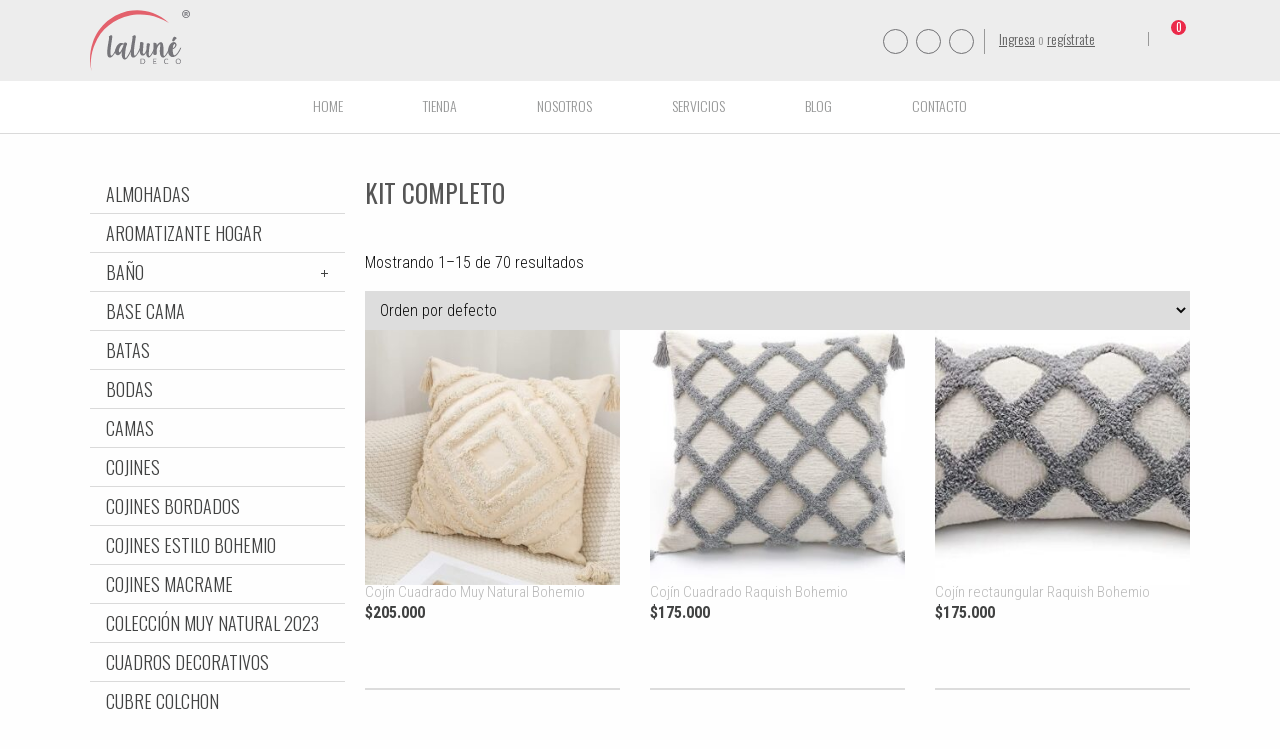

--- FILE ---
content_type: text/html; charset=UTF-8
request_url: https://lalunedeco.com/categoria-producto/kit-completo/
body_size: 24445
content:
<!doctype html>
<html lang="es-CO" class="no-js">
    <head>
<meta name="google-site-verification" content="cTjexh_6_4vP7hcgIvrPBu4gacfkEXmjkqolTkTin9c" />
        <meta charset="UTF-8" />
        <meta name="viewport" content="width=device-width, initial-scale=1, minimum-scale=1, maximum-scale=1">
		<meta http-equiv="X-UA-Compatible" content="IE=edge,chrome=1">
		<meta http-equiv="cleartype" content="on">
        <title>Kit Completo Archives - LaLuné Deco</title>
        <link href="https://fonts.googleapis.com/css?family=Oswald:300,400|Roboto+Condensed:300,300i,400,400i,700,700i" rel="stylesheet">
        <link rel="stylesheet" href="https://lalunedeco.com/wp-content/themes/main/style.css">
        <!--[if lt IE 9]>
		<script src="https://lalunedeco.com/wp-content/themes/main/js/html5shiv.js"></script>
		<![endif]-->
			    				<script>document.documentElement.className = document.documentElement.className + ' yes-js js_active js'</script>
			<meta name='robots' content='index, follow, max-image-preview:large, max-snippet:-1, max-video-preview:-1' />
	<style>img:is([sizes="auto" i], [sizes^="auto," i]) { contain-intrinsic-size: 3000px 1500px }</style>
	        <script async="async" src=''></script>
    
	<!-- This site is optimized with the Yoast SEO plugin v26.0 - https://yoast.com/wordpress/plugins/seo/ -->
	<link rel="canonical" href="https://lalunedeco.com/categoria-producto/kit-completo/" />
	<link rel="next" href="https://lalunedeco.com/categoria-producto/kit-completo/page/2/" />
	<meta property="og:locale" content="es_ES" />
	<meta property="og:type" content="article" />
	<meta property="og:title" content="Kit Completo Archives - LaLuné Deco" />
	<meta property="og:url" content="https://lalunedeco.com/categoria-producto/kit-completo/" />
	<meta property="og:site_name" content="LaLuné Deco" />
	<meta name="twitter:card" content="summary_large_image" />
	<script type="application/ld+json" class="yoast-schema-graph">{"@context":"https://schema.org","@graph":[{"@type":"CollectionPage","@id":"https://lalunedeco.com/categoria-producto/kit-completo/","url":"https://lalunedeco.com/categoria-producto/kit-completo/","name":"Kit Completo Archives - LaLuné Deco","isPartOf":{"@id":"https://lalunedeco.com/#website"},"primaryImageOfPage":{"@id":"https://lalunedeco.com/categoria-producto/kit-completo/#primaryimage"},"image":{"@id":"https://lalunedeco.com/categoria-producto/kit-completo/#primaryimage"},"thumbnailUrl":"https://lalunedeco.com/wp-content/uploads/2022/08/81tJnHhvbzL._AC_SL1500_.jpg","breadcrumb":{"@id":"https://lalunedeco.com/categoria-producto/kit-completo/#breadcrumb"},"inLanguage":"es-CO"},{"@type":"ImageObject","inLanguage":"es-CO","@id":"https://lalunedeco.com/categoria-producto/kit-completo/#primaryimage","url":"https://lalunedeco.com/wp-content/uploads/2022/08/81tJnHhvbzL._AC_SL1500_.jpg","contentUrl":"https://lalunedeco.com/wp-content/uploads/2022/08/81tJnHhvbzL._AC_SL1500_.jpg","width":1453,"height":1343,"caption":"Cojín Cuadrado Muy Natural Bohemio"},{"@type":"BreadcrumbList","@id":"https://lalunedeco.com/categoria-producto/kit-completo/#breadcrumb","itemListElement":[{"@type":"ListItem","position":1,"name":"Home","item":"https://lalunedeco.com/"},{"@type":"ListItem","position":2,"name":"Kit Completo"}]},{"@type":"WebSite","@id":"https://lalunedeco.com/#website","url":"https://lalunedeco.com/","name":"LaLuné Deco","description":"","publisher":{"@id":"https://lalunedeco.com/#organization"},"potentialAction":[{"@type":"SearchAction","target":{"@type":"EntryPoint","urlTemplate":"https://lalunedeco.com/?s={search_term_string}"},"query-input":{"@type":"PropertyValueSpecification","valueRequired":true,"valueName":"search_term_string"}}],"inLanguage":"es-CO"},{"@type":"Organization","@id":"https://lalunedeco.com/#organization","name":"Laluné Deco","url":"https://lalunedeco.com/","logo":{"@type":"ImageObject","inLanguage":"es-CO","@id":"https://lalunedeco.com/#/schema/logo/image/","url":"https://lalunedeco.com/wp-content/uploads/2017/06/logo-lalune.png","contentUrl":"https://lalunedeco.com/wp-content/uploads/2017/06/logo-lalune.png","width":93,"height":62,"caption":"Laluné Deco"},"image":{"@id":"https://lalunedeco.com/#/schema/logo/image/"},"sameAs":["https://www.facebook.com/LaluneDeco/","https://www.instagram.com/lalunedeco/"]}]}</script>
	<!-- / Yoast SEO plugin. -->


<link rel='dns-prefetch' href='//s3.amazonaws.com' />
<link rel='dns-prefetch' href='//cdn.linearicons.com' />
<link rel="alternate" type="application/rss+xml" title="LaLuné Deco &raquo; Kit Completo Categoría Feed" href="https://lalunedeco.com/categoria-producto/kit-completo/feed/" />
		<!-- This site uses the Google Analytics by MonsterInsights plugin v9.8.0 - Using Analytics tracking - https://www.monsterinsights.com/ -->
		<!-- Nota: MonsterInsights no está actualmente configurado en este sitio. El dueño del sitio necesita identificarse usando su cuenta de Google Analytics en el panel de ajustes de MonsterInsights. -->
					<!-- No tracking code set -->
				<!-- / Google Analytics by MonsterInsights -->
		<script type="text/javascript">
/* <![CDATA[ */
window._wpemojiSettings = {"baseUrl":"https:\/\/s.w.org\/images\/core\/emoji\/16.0.1\/72x72\/","ext":".png","svgUrl":"https:\/\/s.w.org\/images\/core\/emoji\/16.0.1\/svg\/","svgExt":".svg","source":{"concatemoji":"https:\/\/lalunedeco.com\/wp-includes\/js\/wp-emoji-release.min.js?ver=7aa811b5a2c5fb7bd04858f3a17fd7a9"}};
/*! This file is auto-generated */
!function(s,n){var o,i,e;function c(e){try{var t={supportTests:e,timestamp:(new Date).valueOf()};sessionStorage.setItem(o,JSON.stringify(t))}catch(e){}}function p(e,t,n){e.clearRect(0,0,e.canvas.width,e.canvas.height),e.fillText(t,0,0);var t=new Uint32Array(e.getImageData(0,0,e.canvas.width,e.canvas.height).data),a=(e.clearRect(0,0,e.canvas.width,e.canvas.height),e.fillText(n,0,0),new Uint32Array(e.getImageData(0,0,e.canvas.width,e.canvas.height).data));return t.every(function(e,t){return e===a[t]})}function u(e,t){e.clearRect(0,0,e.canvas.width,e.canvas.height),e.fillText(t,0,0);for(var n=e.getImageData(16,16,1,1),a=0;a<n.data.length;a++)if(0!==n.data[a])return!1;return!0}function f(e,t,n,a){switch(t){case"flag":return n(e,"\ud83c\udff3\ufe0f\u200d\u26a7\ufe0f","\ud83c\udff3\ufe0f\u200b\u26a7\ufe0f")?!1:!n(e,"\ud83c\udde8\ud83c\uddf6","\ud83c\udde8\u200b\ud83c\uddf6")&&!n(e,"\ud83c\udff4\udb40\udc67\udb40\udc62\udb40\udc65\udb40\udc6e\udb40\udc67\udb40\udc7f","\ud83c\udff4\u200b\udb40\udc67\u200b\udb40\udc62\u200b\udb40\udc65\u200b\udb40\udc6e\u200b\udb40\udc67\u200b\udb40\udc7f");case"emoji":return!a(e,"\ud83e\udedf")}return!1}function g(e,t,n,a){var r="undefined"!=typeof WorkerGlobalScope&&self instanceof WorkerGlobalScope?new OffscreenCanvas(300,150):s.createElement("canvas"),o=r.getContext("2d",{willReadFrequently:!0}),i=(o.textBaseline="top",o.font="600 32px Arial",{});return e.forEach(function(e){i[e]=t(o,e,n,a)}),i}function t(e){var t=s.createElement("script");t.src=e,t.defer=!0,s.head.appendChild(t)}"undefined"!=typeof Promise&&(o="wpEmojiSettingsSupports",i=["flag","emoji"],n.supports={everything:!0,everythingExceptFlag:!0},e=new Promise(function(e){s.addEventListener("DOMContentLoaded",e,{once:!0})}),new Promise(function(t){var n=function(){try{var e=JSON.parse(sessionStorage.getItem(o));if("object"==typeof e&&"number"==typeof e.timestamp&&(new Date).valueOf()<e.timestamp+604800&&"object"==typeof e.supportTests)return e.supportTests}catch(e){}return null}();if(!n){if("undefined"!=typeof Worker&&"undefined"!=typeof OffscreenCanvas&&"undefined"!=typeof URL&&URL.createObjectURL&&"undefined"!=typeof Blob)try{var e="postMessage("+g.toString()+"("+[JSON.stringify(i),f.toString(),p.toString(),u.toString()].join(",")+"));",a=new Blob([e],{type:"text/javascript"}),r=new Worker(URL.createObjectURL(a),{name:"wpTestEmojiSupports"});return void(r.onmessage=function(e){c(n=e.data),r.terminate(),t(n)})}catch(e){}c(n=g(i,f,p,u))}t(n)}).then(function(e){for(var t in e)n.supports[t]=e[t],n.supports.everything=n.supports.everything&&n.supports[t],"flag"!==t&&(n.supports.everythingExceptFlag=n.supports.everythingExceptFlag&&n.supports[t]);n.supports.everythingExceptFlag=n.supports.everythingExceptFlag&&!n.supports.flag,n.DOMReady=!1,n.readyCallback=function(){n.DOMReady=!0}}).then(function(){return e}).then(function(){var e;n.supports.everything||(n.readyCallback(),(e=n.source||{}).concatemoji?t(e.concatemoji):e.wpemoji&&e.twemoji&&(t(e.twemoji),t(e.wpemoji)))}))}((window,document),window._wpemojiSettings);
/* ]]> */
</script>
<style id='wp-emoji-styles-inline-css' type='text/css'>

	img.wp-smiley, img.emoji {
		display: inline !important;
		border: none !important;
		box-shadow: none !important;
		height: 1em !important;
		width: 1em !important;
		margin: 0 0.07em !important;
		vertical-align: -0.1em !important;
		background: none !important;
		padding: 0 !important;
	}
</style>
<link rel='stylesheet' id='wp-block-library-css' href='https://lalunedeco.com/wp-includes/css/dist/block-library/style.min.css?ver=7aa811b5a2c5fb7bd04858f3a17fd7a9' type='text/css' media='all' />
<style id='classic-theme-styles-inline-css' type='text/css'>
/*! This file is auto-generated */
.wp-block-button__link{color:#fff;background-color:#32373c;border-radius:9999px;box-shadow:none;text-decoration:none;padding:calc(.667em + 2px) calc(1.333em + 2px);font-size:1.125em}.wp-block-file__button{background:#32373c;color:#fff;text-decoration:none}
</style>
<style id='flux-checkout-elements-placeholder-style-inline-css' type='text/css'>
/*!************************************************************************************************************************************************************************************************************************************************************!*\
  !*** css ./node_modules/css-loader/dist/cjs.js??ruleSet[1].rules[4].use[1]!./node_modules/postcss-loader/dist/cjs.js??ruleSet[1].rules[4].use[2]!./node_modules/sass-loader/dist/cjs.js??ruleSet[1].rules[4].use[3]!./src/elements-placeholder/style.scss ***!
  \************************************************************************************************************************************************************************************************************************************************************/


</style>
<link rel='stylesheet' id='jquery-selectBox-css' href='https://lalunedeco.com/wp-content/plugins/yith-woocommerce-wishlist/assets/css/jquery.selectBox.css?ver=1.2.0' type='text/css' media='all' />
<link rel='stylesheet' id='woocommerce_prettyPhoto_css-css' href='//lalunedeco.com/wp-content/plugins/woocommerce/assets/css/prettyPhoto.css?ver=3.1.6' type='text/css' media='all' />
<link rel='stylesheet' id='yith-wcwl-main-css' href='https://lalunedeco.com/wp-content/plugins/yith-woocommerce-wishlist/assets/css/style.css?ver=4.9.0' type='text/css' media='all' />
<style id='yith-wcwl-main-inline-css' type='text/css'>
 :root { --rounded-corners-radius: 16px; --add-to-cart-rounded-corners-radius: 16px; --feedback-duration: 3s } 
 :root { --rounded-corners-radius: 16px; --add-to-cart-rounded-corners-radius: 16px; --feedback-duration: 3s } 
</style>
<style id='global-styles-inline-css' type='text/css'>
:root{--wp--preset--aspect-ratio--square: 1;--wp--preset--aspect-ratio--4-3: 4/3;--wp--preset--aspect-ratio--3-4: 3/4;--wp--preset--aspect-ratio--3-2: 3/2;--wp--preset--aspect-ratio--2-3: 2/3;--wp--preset--aspect-ratio--16-9: 16/9;--wp--preset--aspect-ratio--9-16: 9/16;--wp--preset--color--black: #000000;--wp--preset--color--cyan-bluish-gray: #abb8c3;--wp--preset--color--white: #ffffff;--wp--preset--color--pale-pink: #f78da7;--wp--preset--color--vivid-red: #cf2e2e;--wp--preset--color--luminous-vivid-orange: #ff6900;--wp--preset--color--luminous-vivid-amber: #fcb900;--wp--preset--color--light-green-cyan: #7bdcb5;--wp--preset--color--vivid-green-cyan: #00d084;--wp--preset--color--pale-cyan-blue: #8ed1fc;--wp--preset--color--vivid-cyan-blue: #0693e3;--wp--preset--color--vivid-purple: #9b51e0;--wp--preset--gradient--vivid-cyan-blue-to-vivid-purple: linear-gradient(135deg,rgba(6,147,227,1) 0%,rgb(155,81,224) 100%);--wp--preset--gradient--light-green-cyan-to-vivid-green-cyan: linear-gradient(135deg,rgb(122,220,180) 0%,rgb(0,208,130) 100%);--wp--preset--gradient--luminous-vivid-amber-to-luminous-vivid-orange: linear-gradient(135deg,rgba(252,185,0,1) 0%,rgba(255,105,0,1) 100%);--wp--preset--gradient--luminous-vivid-orange-to-vivid-red: linear-gradient(135deg,rgba(255,105,0,1) 0%,rgb(207,46,46) 100%);--wp--preset--gradient--very-light-gray-to-cyan-bluish-gray: linear-gradient(135deg,rgb(238,238,238) 0%,rgb(169,184,195) 100%);--wp--preset--gradient--cool-to-warm-spectrum: linear-gradient(135deg,rgb(74,234,220) 0%,rgb(151,120,209) 20%,rgb(207,42,186) 40%,rgb(238,44,130) 60%,rgb(251,105,98) 80%,rgb(254,248,76) 100%);--wp--preset--gradient--blush-light-purple: linear-gradient(135deg,rgb(255,206,236) 0%,rgb(152,150,240) 100%);--wp--preset--gradient--blush-bordeaux: linear-gradient(135deg,rgb(254,205,165) 0%,rgb(254,45,45) 50%,rgb(107,0,62) 100%);--wp--preset--gradient--luminous-dusk: linear-gradient(135deg,rgb(255,203,112) 0%,rgb(199,81,192) 50%,rgb(65,88,208) 100%);--wp--preset--gradient--pale-ocean: linear-gradient(135deg,rgb(255,245,203) 0%,rgb(182,227,212) 50%,rgb(51,167,181) 100%);--wp--preset--gradient--electric-grass: linear-gradient(135deg,rgb(202,248,128) 0%,rgb(113,206,126) 100%);--wp--preset--gradient--midnight: linear-gradient(135deg,rgb(2,3,129) 0%,rgb(40,116,252) 100%);--wp--preset--font-size--small: 13px;--wp--preset--font-size--medium: 20px;--wp--preset--font-size--large: 36px;--wp--preset--font-size--x-large: 42px;--wp--preset--spacing--20: 0.44rem;--wp--preset--spacing--30: 0.67rem;--wp--preset--spacing--40: 1rem;--wp--preset--spacing--50: 1.5rem;--wp--preset--spacing--60: 2.25rem;--wp--preset--spacing--70: 3.38rem;--wp--preset--spacing--80: 5.06rem;--wp--preset--shadow--natural: 6px 6px 9px rgba(0, 0, 0, 0.2);--wp--preset--shadow--deep: 12px 12px 50px rgba(0, 0, 0, 0.4);--wp--preset--shadow--sharp: 6px 6px 0px rgba(0, 0, 0, 0.2);--wp--preset--shadow--outlined: 6px 6px 0px -3px rgba(255, 255, 255, 1), 6px 6px rgba(0, 0, 0, 1);--wp--preset--shadow--crisp: 6px 6px 0px rgba(0, 0, 0, 1);}:where(.is-layout-flex){gap: 0.5em;}:where(.is-layout-grid){gap: 0.5em;}body .is-layout-flex{display: flex;}.is-layout-flex{flex-wrap: wrap;align-items: center;}.is-layout-flex > :is(*, div){margin: 0;}body .is-layout-grid{display: grid;}.is-layout-grid > :is(*, div){margin: 0;}:where(.wp-block-columns.is-layout-flex){gap: 2em;}:where(.wp-block-columns.is-layout-grid){gap: 2em;}:where(.wp-block-post-template.is-layout-flex){gap: 1.25em;}:where(.wp-block-post-template.is-layout-grid){gap: 1.25em;}.has-black-color{color: var(--wp--preset--color--black) !important;}.has-cyan-bluish-gray-color{color: var(--wp--preset--color--cyan-bluish-gray) !important;}.has-white-color{color: var(--wp--preset--color--white) !important;}.has-pale-pink-color{color: var(--wp--preset--color--pale-pink) !important;}.has-vivid-red-color{color: var(--wp--preset--color--vivid-red) !important;}.has-luminous-vivid-orange-color{color: var(--wp--preset--color--luminous-vivid-orange) !important;}.has-luminous-vivid-amber-color{color: var(--wp--preset--color--luminous-vivid-amber) !important;}.has-light-green-cyan-color{color: var(--wp--preset--color--light-green-cyan) !important;}.has-vivid-green-cyan-color{color: var(--wp--preset--color--vivid-green-cyan) !important;}.has-pale-cyan-blue-color{color: var(--wp--preset--color--pale-cyan-blue) !important;}.has-vivid-cyan-blue-color{color: var(--wp--preset--color--vivid-cyan-blue) !important;}.has-vivid-purple-color{color: var(--wp--preset--color--vivid-purple) !important;}.has-black-background-color{background-color: var(--wp--preset--color--black) !important;}.has-cyan-bluish-gray-background-color{background-color: var(--wp--preset--color--cyan-bluish-gray) !important;}.has-white-background-color{background-color: var(--wp--preset--color--white) !important;}.has-pale-pink-background-color{background-color: var(--wp--preset--color--pale-pink) !important;}.has-vivid-red-background-color{background-color: var(--wp--preset--color--vivid-red) !important;}.has-luminous-vivid-orange-background-color{background-color: var(--wp--preset--color--luminous-vivid-orange) !important;}.has-luminous-vivid-amber-background-color{background-color: var(--wp--preset--color--luminous-vivid-amber) !important;}.has-light-green-cyan-background-color{background-color: var(--wp--preset--color--light-green-cyan) !important;}.has-vivid-green-cyan-background-color{background-color: var(--wp--preset--color--vivid-green-cyan) !important;}.has-pale-cyan-blue-background-color{background-color: var(--wp--preset--color--pale-cyan-blue) !important;}.has-vivid-cyan-blue-background-color{background-color: var(--wp--preset--color--vivid-cyan-blue) !important;}.has-vivid-purple-background-color{background-color: var(--wp--preset--color--vivid-purple) !important;}.has-black-border-color{border-color: var(--wp--preset--color--black) !important;}.has-cyan-bluish-gray-border-color{border-color: var(--wp--preset--color--cyan-bluish-gray) !important;}.has-white-border-color{border-color: var(--wp--preset--color--white) !important;}.has-pale-pink-border-color{border-color: var(--wp--preset--color--pale-pink) !important;}.has-vivid-red-border-color{border-color: var(--wp--preset--color--vivid-red) !important;}.has-luminous-vivid-orange-border-color{border-color: var(--wp--preset--color--luminous-vivid-orange) !important;}.has-luminous-vivid-amber-border-color{border-color: var(--wp--preset--color--luminous-vivid-amber) !important;}.has-light-green-cyan-border-color{border-color: var(--wp--preset--color--light-green-cyan) !important;}.has-vivid-green-cyan-border-color{border-color: var(--wp--preset--color--vivid-green-cyan) !important;}.has-pale-cyan-blue-border-color{border-color: var(--wp--preset--color--pale-cyan-blue) !important;}.has-vivid-cyan-blue-border-color{border-color: var(--wp--preset--color--vivid-cyan-blue) !important;}.has-vivid-purple-border-color{border-color: var(--wp--preset--color--vivid-purple) !important;}.has-vivid-cyan-blue-to-vivid-purple-gradient-background{background: var(--wp--preset--gradient--vivid-cyan-blue-to-vivid-purple) !important;}.has-light-green-cyan-to-vivid-green-cyan-gradient-background{background: var(--wp--preset--gradient--light-green-cyan-to-vivid-green-cyan) !important;}.has-luminous-vivid-amber-to-luminous-vivid-orange-gradient-background{background: var(--wp--preset--gradient--luminous-vivid-amber-to-luminous-vivid-orange) !important;}.has-luminous-vivid-orange-to-vivid-red-gradient-background{background: var(--wp--preset--gradient--luminous-vivid-orange-to-vivid-red) !important;}.has-very-light-gray-to-cyan-bluish-gray-gradient-background{background: var(--wp--preset--gradient--very-light-gray-to-cyan-bluish-gray) !important;}.has-cool-to-warm-spectrum-gradient-background{background: var(--wp--preset--gradient--cool-to-warm-spectrum) !important;}.has-blush-light-purple-gradient-background{background: var(--wp--preset--gradient--blush-light-purple) !important;}.has-blush-bordeaux-gradient-background{background: var(--wp--preset--gradient--blush-bordeaux) !important;}.has-luminous-dusk-gradient-background{background: var(--wp--preset--gradient--luminous-dusk) !important;}.has-pale-ocean-gradient-background{background: var(--wp--preset--gradient--pale-ocean) !important;}.has-electric-grass-gradient-background{background: var(--wp--preset--gradient--electric-grass) !important;}.has-midnight-gradient-background{background: var(--wp--preset--gradient--midnight) !important;}.has-small-font-size{font-size: var(--wp--preset--font-size--small) !important;}.has-medium-font-size{font-size: var(--wp--preset--font-size--medium) !important;}.has-large-font-size{font-size: var(--wp--preset--font-size--large) !important;}.has-x-large-font-size{font-size: var(--wp--preset--font-size--x-large) !important;}
:where(.wp-block-post-template.is-layout-flex){gap: 1.25em;}:where(.wp-block-post-template.is-layout-grid){gap: 1.25em;}
:where(.wp-block-columns.is-layout-flex){gap: 2em;}:where(.wp-block-columns.is-layout-grid){gap: 2em;}
:root :where(.wp-block-pullquote){font-size: 1.5em;line-height: 1.6;}
</style>
<link rel='stylesheet' id='widget-addi-style-css' href='https://lalunedeco.com/wp-content/plugins/buy-now-pay-later-addi/css/style.css?ver=7aa811b5a2c5fb7bd04858f3a17fd7a9' type='text/css' media='all' />
<link rel='stylesheet' id='theme-my-login-css' href='https://lalunedeco.com/wp-content/plugins/theme-my-login/assets/styles/theme-my-login.min.css?ver=7.1.14' type='text/css' media='all' />
<link rel='stylesheet' id='woo-product-category-discount-css' href='https://lalunedeco.com/wp-content/plugins/woo-product-category-discount/public/css/woo-product-category-discount-public.css?ver=5.9' type='text/css' media='all' />
<style id='woocommerce-inline-inline-css' type='text/css'>
.woocommerce form .form-row .required { visibility: visible; }
</style>
<link rel='stylesheet' id='dashicons-css' href='https://lalunedeco.com/wp-includes/css/dashicons.min.css?ver=7aa811b5a2c5fb7bd04858f3a17fd7a9' type='text/css' media='all' />
<style id='dashicons-inline-css' type='text/css'>
[data-font="Dashicons"]:before {font-family: 'Dashicons' !important;content: attr(data-icon) !important;speak: none !important;font-weight: normal !important;font-variant: normal !important;text-transform: none !important;line-height: 1 !important;font-style: normal !important;-webkit-font-smoothing: antialiased !important;-moz-osx-font-smoothing: grayscale !important;}
</style>
<link rel='stylesheet' id='cfvsw_swatches_product-css' href='https://lalunedeco.com/wp-content/plugins/variation-swatches-woo/assets/css/swatches.css?ver=1.0.13' type='text/css' media='all' />
<style id='cfvsw_swatches_product-inline-css' type='text/css'>
.cfvsw-tooltip{background:#000000;color:#ffffff;} .cfvsw-tooltip:before{background:#000000;}:root {--cfvsw-swatches-font-size: 20px;--cfvsw-swatches-border-color: #000000;--cfvsw-swatches-border-color-hover: #00000080;--cfvsw-swatches-border-width: 1px;--cfvsw-swatches-tooltip-font-size: 30px;}
</style>
<link rel='stylesheet' id='woocz-styles-css' href='https://lalunedeco.com/wp-content/plugins/woo-product-carousel-and-zoom/assets/public/css/styles.css?ver=1.0.0' type='text/css' media='all' />
<link rel='stylesheet' id='woocz-linear-icons-css' href='https://cdn.linearicons.com/free/1.0.0/icon-font.min.css?ver=1.0.0' type='text/css' media='all' />
<link rel='stylesheet' id='woocz-custom-styles-css' href='https://lalunedeco.com/wp-content/plugins/woo-product-carousel-and-zoom/assets/public/css/custom.styles.css?ver=1.0.0' type='text/css' media='all' />
<style id='woocz-custom-styles-inline-css' type='text/css'>
.owl-carousel .owl-prev,.owl-carousel .owl-next {color: #ffffff !important; background: rgba(34,34,34, 0.4) !important;} .owl-carousel .owl-prev:hover,.owl-carousel .owl-next:hover { background: #222222 !important; }.owl-theme .owl-dots .owl-dot { background: rgba(34,34,34, 0.4) !important; }.owl-theme .owl-dots .owl-dot.active { background: rgba(34,34,34, 1) !important; }.owl-theme .owl-dots .owl-dot:hover { background: rgba(34,34,34, 0.8) !important; }.owl-carousel .owl-item img { opacity: 0.4; }.owl-carousel { margin-top: 0px; }
</style>
<link rel='stylesheet' id='wcqv_remodal_default_css-css' href='https://lalunedeco.com/wp-content/plugins/woo-quick-view/css/style.css?ver=7aa811b5a2c5fb7bd04858f3a17fd7a9' type='text/css' media='all' />
<style id='wcqv_remodal_default_css-inline-css' type='text/css'>

	    .remodal .remodal-close{
	    	color:#95979c;
	    }
	    .remodal .remodal-close:hover{
	    	background-color:#4C6298;
	    }
	    .woocommerce .remodal{
	    	background-color:#fff;
	    }
	    .wcqv_prev h4,.wcqv_next h4{
	    	color :#fff;
	    }
	    .wcqv_prev,.wcqv_next{
	    	background :rgba(255, 255, 255, 0.2);
	    }
        .woocommerce a.quick_view{
            background-color: #95979c ;
        }
</style>
<link rel='stylesheet' id='woo-variation-swatches-css' href='https://lalunedeco.com/wp-content/plugins/woo-variation-swatches/assets/css/frontend.min.css?ver=1757634050' type='text/css' media='all' />
<style id='woo-variation-swatches-inline-css' type='text/css'>
:root {
--wvs-tick:url("data:image/svg+xml;utf8,%3Csvg filter='drop-shadow(0px 0px 2px rgb(0 0 0 / .8))' xmlns='http://www.w3.org/2000/svg'  viewBox='0 0 30 30'%3E%3Cpath fill='none' stroke='%23ffffff' stroke-linecap='round' stroke-linejoin='round' stroke-width='4' d='M4 16L11 23 27 7'/%3E%3C/svg%3E");

--wvs-cross:url("data:image/svg+xml;utf8,%3Csvg filter='drop-shadow(0px 0px 5px rgb(255 255 255 / .6))' xmlns='http://www.w3.org/2000/svg' width='72px' height='72px' viewBox='0 0 24 24'%3E%3Cpath fill='none' stroke='%23ff0000' stroke-linecap='round' stroke-width='0.6' d='M5 5L19 19M19 5L5 19'/%3E%3C/svg%3E");
--wvs-single-product-item-width:30px;
--wvs-single-product-item-height:30px;
--wvs-single-product-item-font-size:16px}
</style>
<link rel='stylesheet' id='brands-styles-css' href='https://lalunedeco.com/wp-content/plugins/woocommerce/assets/css/brands.css?ver=10.2.3' type='text/css' media='all' />
<link rel='stylesheet' id='foundation-css' href='https://lalunedeco.com/wp-content/themes/main/css/foundation.min.css?ver=7aa811b5a2c5fb7bd04858f3a17fd7a9' type='text/css' media='all' />
<script type="text/template" id="tmpl-variation-template">
	<div class="woocommerce-variation-description">{{{ data.variation.variation_description }}}</div>
	<div class="woocommerce-variation-price">{{{ data.variation.price_html }}}</div>
	<div class="woocommerce-variation-availability">{{{ data.variation.availability_html }}}</div>
</script>
<script type="text/template" id="tmpl-unavailable-variation-template">
	<p role="alert">Lo sentimos, este producto no está disponible. Por favor elige otra combinación.</p>
</script>
<script type="text/javascript" src="https://lalunedeco.com/wp-includes/js/jquery/jquery.min.js?ver=3.7.1" id="jquery-core-js"></script>
<script type="text/javascript" src="https://lalunedeco.com/wp-includes/js/jquery/jquery-migrate.min.js?ver=3.4.1" id="jquery-migrate-js"></script>
<script type="text/javascript" src="https://lalunedeco.com/wp-content/plugins/woo-product-category-discount/public/js/woo-product-category-discount-public.js?ver=5.9" id="woo-product-category-discount-js"></script>
<script type="text/javascript" src="https://lalunedeco.com/wp-content/plugins/woocommerce/assets/js/jquery-blockui/jquery.blockUI.min.js?ver=2.7.0-wc.10.2.3" id="jquery-blockui-js" data-wp-strategy="defer"></script>
<script type="text/javascript" id="wc-add-to-cart-js-extra">
/* <![CDATA[ */
var wc_add_to_cart_params = {"ajax_url":"\/wp-admin\/admin-ajax.php","wc_ajax_url":"\/?wc-ajax=%%endpoint%%","i18n_view_cart":"Ver carrito","cart_url":"https:\/\/lalunedeco.com\/cart\/","is_cart":"","cart_redirect_after_add":"no"};
/* ]]> */
</script>
<script type="text/javascript" src="https://lalunedeco.com/wp-content/plugins/woocommerce/assets/js/frontend/add-to-cart.min.js?ver=10.2.3" id="wc-add-to-cart-js" defer="defer" data-wp-strategy="defer"></script>
<script type="text/javascript" src="https://lalunedeco.com/wp-content/plugins/woocommerce/assets/js/js-cookie/js.cookie.min.js?ver=2.1.4-wc.10.2.3" id="js-cookie-js" defer="defer" data-wp-strategy="defer"></script>
<script type="text/javascript" id="woocommerce-js-extra">
/* <![CDATA[ */
var woocommerce_params = {"ajax_url":"\/wp-admin\/admin-ajax.php","wc_ajax_url":"\/?wc-ajax=%%endpoint%%","i18n_password_show":"Mostrar contrase\u00f1a","i18n_password_hide":"Ocultar contrase\u00f1a"};
/* ]]> */
</script>
<script type="text/javascript" src="https://lalunedeco.com/wp-content/plugins/woocommerce/assets/js/frontend/woocommerce.min.js?ver=10.2.3" id="woocommerce-js" defer="defer" data-wp-strategy="defer"></script>
<script type="text/javascript" src="https://lalunedeco.com/wp-includes/js/underscore.min.js?ver=1.13.7" id="underscore-js"></script>
<script type="text/javascript" id="wp-util-js-extra">
/* <![CDATA[ */
var _wpUtilSettings = {"ajax":{"url":"\/wp-admin\/admin-ajax.php"}};
/* ]]> */
</script>
<script type="text/javascript" src="https://lalunedeco.com/wp-includes/js/wp-util.min.js?ver=7aa811b5a2c5fb7bd04858f3a17fd7a9" id="wp-util-js"></script>
<script type="text/javascript" src="https://lalunedeco.com/wp-content/plugins/woo-product-carousel-and-zoom/assets/public/js/libs.min.js?ver=1.0.0" id="woocz-scripts-js"></script>
<script type="text/javascript" src="https://lalunedeco.com/wp-content/plugins/woo-product-carousel-and-zoom/assets/public/js/custom.js?ver=1.0.0" id="woocz-script-custom-js"></script>
<script type="text/javascript" src="https://lalunedeco.com/wp-content/themes/main/js/lib.js?ver=7aa811b5a2c5fb7bd04858f3a17fd7a9" id="tabs-js"></script>
<script type="text/javascript" src="https://lalunedeco.com/wp-content/themes/main/js/scripts.js?ver=7aa811b5a2c5fb7bd04858f3a17fd7a9" id="script-js"></script>
<link rel="https://api.w.org/" href="https://lalunedeco.com/wp-json/" /><link rel="alternate" title="JSON" type="application/json" href="https://lalunedeco.com/wp-json/wp/v2/product_cat/51" /><link rel="EditURI" type="application/rsd+xml" title="RSD" href="https://lalunedeco.com/xmlrpc.php?rsd" />

	<noscript><style>.woocommerce-product-gallery{ opacity: 1 !important; }</style></noscript>
	
<!-- Meta Pixel Code -->
<script type='text/javascript'>
!function(f,b,e,v,n,t,s){if(f.fbq)return;n=f.fbq=function(){n.callMethod?
n.callMethod.apply(n,arguments):n.queue.push(arguments)};if(!f._fbq)f._fbq=n;
n.push=n;n.loaded=!0;n.version='2.0';n.queue=[];t=b.createElement(e);t.async=!0;
t.src=v;s=b.getElementsByTagName(e)[0];s.parentNode.insertBefore(t,s)}(window,
document,'script','https://connect.facebook.net/en_US/fbevents.js?v=next');
</script>
<!-- End Meta Pixel Code -->

      <script type='text/javascript'>
        var url = window.location.origin + '?ob=open-bridge';
        fbq('set', 'openbridge', '484952982481089', url);
      </script>
    <script type='text/javascript'>fbq('init', '484952982481089', {}, {
    "agent": "wordpress-6.8.3-3.0.16"
})</script><script type='text/javascript'>
    fbq('track', 'PageView', []);
  </script>
<!-- Meta Pixel Code -->
<noscript>
<img height="1" width="1" style="display:none" alt="fbpx"
src="https://www.facebook.com/tr?id=484952982481089&ev=PageView&noscript=1" />
</noscript>
<!-- End Meta Pixel Code -->
			<script  type="text/javascript">
				!function(f,b,e,v,n,t,s){if(f.fbq)return;n=f.fbq=function(){n.callMethod?
					n.callMethod.apply(n,arguments):n.queue.push(arguments)};if(!f._fbq)f._fbq=n;
					n.push=n;n.loaded=!0;n.version='2.0';n.queue=[];t=b.createElement(e);t.async=!0;
					t.src=v;s=b.getElementsByTagName(e)[0];s.parentNode.insertBefore(t,s)}(window,
					document,'script','https://connect.facebook.net/en_US/fbevents.js');
			</script>
			<!-- WooCommerce Facebook Integration Begin -->
			<script  type="text/javascript">

				fbq('init', '484952982481089', {}, {
    "agent": "woocommerce_0-10.2.3-3.5.9"
});

				document.addEventListener( 'DOMContentLoaded', function() {
					// Insert placeholder for events injected when a product is added to the cart through AJAX.
					document.body.insertAdjacentHTML( 'beforeend', '<div class=\"wc-facebook-pixel-event-placeholder\"></div>' );
				}, false );

			</script>
			<!-- WooCommerce Facebook Integration End -->
			<meta name="generator" content="Powered by Slider Revolution 6.5.19 - responsive, Mobile-Friendly Slider Plugin for WordPress with comfortable drag and drop interface." />
<link rel="icon" href="https://lalunedeco.com/wp-content/uploads/2017/08/favicon.png" sizes="32x32" />
<link rel="icon" href="https://lalunedeco.com/wp-content/uploads/2017/08/favicon.png" sizes="192x192" />
<link rel="apple-touch-icon" href="https://lalunedeco.com/wp-content/uploads/2017/08/favicon.png" />
<meta name="msapplication-TileImage" content="https://lalunedeco.com/wp-content/uploads/2017/08/favicon.png" />
<script>function setREVStartSize(e){
			//window.requestAnimationFrame(function() {
				window.RSIW = window.RSIW===undefined ? window.innerWidth : window.RSIW;
				window.RSIH = window.RSIH===undefined ? window.innerHeight : window.RSIH;
				try {
					var pw = document.getElementById(e.c).parentNode.offsetWidth,
						newh;
					pw = pw===0 || isNaN(pw) ? window.RSIW : pw;
					e.tabw = e.tabw===undefined ? 0 : parseInt(e.tabw);
					e.thumbw = e.thumbw===undefined ? 0 : parseInt(e.thumbw);
					e.tabh = e.tabh===undefined ? 0 : parseInt(e.tabh);
					e.thumbh = e.thumbh===undefined ? 0 : parseInt(e.thumbh);
					e.tabhide = e.tabhide===undefined ? 0 : parseInt(e.tabhide);
					e.thumbhide = e.thumbhide===undefined ? 0 : parseInt(e.thumbhide);
					e.mh = e.mh===undefined || e.mh=="" || e.mh==="auto" ? 0 : parseInt(e.mh,0);
					if(e.layout==="fullscreen" || e.l==="fullscreen")
						newh = Math.max(e.mh,window.RSIH);
					else{
						e.gw = Array.isArray(e.gw) ? e.gw : [e.gw];
						for (var i in e.rl) if (e.gw[i]===undefined || e.gw[i]===0) e.gw[i] = e.gw[i-1];
						e.gh = e.el===undefined || e.el==="" || (Array.isArray(e.el) && e.el.length==0)? e.gh : e.el;
						e.gh = Array.isArray(e.gh) ? e.gh : [e.gh];
						for (var i in e.rl) if (e.gh[i]===undefined || e.gh[i]===0) e.gh[i] = e.gh[i-1];
											
						var nl = new Array(e.rl.length),
							ix = 0,
							sl;
						e.tabw = e.tabhide>=pw ? 0 : e.tabw;
						e.thumbw = e.thumbhide>=pw ? 0 : e.thumbw;
						e.tabh = e.tabhide>=pw ? 0 : e.tabh;
						e.thumbh = e.thumbhide>=pw ? 0 : e.thumbh;
						for (var i in e.rl) nl[i] = e.rl[i]<window.RSIW ? 0 : e.rl[i];
						sl = nl[0];
						for (var i in nl) if (sl>nl[i] && nl[i]>0) { sl = nl[i]; ix=i;}
						var m = pw>(e.gw[ix]+e.tabw+e.thumbw) ? 1 : (pw-(e.tabw+e.thumbw)) / (e.gw[ix]);
						newh =  (e.gh[ix] * m) + (e.tabh + e.thumbh);
					}
					var el = document.getElementById(e.c);
					if (el!==null && el) el.style.height = newh+"px";
					el = document.getElementById(e.c+"_wrapper");
					if (el!==null && el) {
						el.style.height = newh+"px";
						el.style.display = "block";
					}
				} catch(e){
					console.log("Failure at Presize of Slider:" + e)
				}
			//});
		  };</script>

<!-- Facebook Pixel Code -->
<script>
  !function(f,b,e,v,n,t,s)
  {if(f.fbq)return;n=f.fbq=function(){n.callMethod?
  n.callMethod.apply(n,arguments):n.queue.push(arguments)};
  if(!f._fbq)f._fbq=n;n.push=n;n.loaded=!0;n.version='2.0';
  n.queue=[];t=b.createElement(e);t.async=!0;
  t.src=v;s=b.getElementsByTagName(e)[0];
  s.parentNode.insertBefore(t,s)}(window, document,'script',
  'https://connect.facebook.net/en_US/fbevents.js');
  fbq('init', '357394871420877');
  fbq('track', 'PageView');
 fbq('track', 'Lead');
fbq('track', 'AddToCart');
</script>
<noscript><img height="1" width="1" style="display:none"
  src="https://www.facebook.com/tr?id=357394871420877&ev=PageView&noscript=1"
/></noscript>

<!-- End Facebook Pixel Code -->

    </head>

    <body class="archive tax-product_cat term-kit-completo term-51 wp-theme-main theme-main woocommerce woocommerce-page woocommerce-no-js woo-variation-swatches wvs-behavior-blur wvs-theme-main wvs-show-label wvs-tooltip" oncontextmenu="return false;">
    	<div class="wrapper">
            <header id="header">
            	<div class="header-top">
            		<div class="wrap cf">
            			<div id="logo">
    		        		<a class="logo-link" href="https://lalunedeco.com/"><img src="https://lalunedeco.com/wp-content/uploads/2019/06/logo-Lalune_deco.svg" alt="" /></a>
                            <a class="menu-toggle" href="javascript:void(0);">
                                <span class="hb-top"></span>
                                <span class="hb-middle"></span>
                                <span class="hb-bottom"></span>
                            </a>
    		        	</div>
    		        	<div class="header-content cf">
    		        		<div class="header__social header-item"><div class="social-menu"><ul id="menu-social" class="menu"><li id="menu-item-12" class="social-fb menu-item menu-item-type-custom menu-item-object-custom menu-item-12"><a target="_blank" href="https://www.facebook.com/LaluneDeco/">Facebook</a></li>
<li id="menu-item-13" class="social-yt menu-item menu-item-type-custom menu-item-object-custom menu-item-13"><a target="_blank" href="https://www.youtube.com/channel/UC1GdHVx2AYCqeiLH5sykxyA">YouTube</a></li>
<li id="menu-item-156" class="social-in menu-item menu-item-type-custom menu-item-object-custom menu-item-156"><a target="_blank" href="https://www.instagram.com/lalunedeco/?hl=es">Instagram</a></li>
</ul></div></div>
    		        		<div class="header__user header-item">
                                                                                                    <a class="header__user-login" href="#" title="Members Area Login" rel="home">Ingresa</a> o <a class="header__user-register" href="https://lalunedeco.com/register/">regístrate</a>
                                    <div class="header__login-form"><form name="loginform" id="loginform" action="https://lalunedeco.com/login/" method="post"><p class="login-username">
				<label for="user_login">Nombre de usuario o dirección de correo</label>
				<input type="text" name="log" id="user_login" autocomplete="username" class="input" value="" size="20" />
			</p><p class="login-password">
				<label for="user_pass">Contraseña</label>
				<input type="password" name="pwd" id="user_pass" autocomplete="current-password" spellcheck="false" class="input" value="" size="20" />
			</p><p class="login-remember"><label><input name="rememberme" type="checkbox" id="rememberme" value="forever" /> Recuérdame</label></p><p class="login-submit">
				<input type="submit" name="wp-submit" id="wp-submit" class="button button-primary" value="Acceder" />
				<input type="hidden" name="redirect_to" value="https://lalunedeco.com/categoria-producto/kit-completo/" />
			</p></form></div>
                                                            </div>
    		        		<div class="header__cart header-item">
                                <a class="minicart__link" href="#"><span>0</span></a>
                                <div class="minicart-contents">
                                                                            <p class="minicart-product-empty">No hay productos en el carrito.</p>
                                                                                                        </div>
                            </div>
    		        	</div>
            		</div>
            	</div>
            	<div class="main-menu__wrapper">
            		<div class="main-menu__close"></div>
                    <div class="wrap cf">
            			<nav id="main-menu" class="menu-principal-container"><ul class="menu"><li id="menu-item-11" class="menu-item menu-item-type-custom menu-item-object-custom menu-item-home menu-item-11"><a href="https://lalunedeco.com/">Home</a></li>
<li id="menu-item-14" class="menu-item menu-item-type-post_type menu-item-object-page menu-item-14"><a href="https://lalunedeco.com/tienda/">Tienda</a></li>
<li id="menu-item-23" class="menu-item menu-item-type-post_type menu-item-object-page menu-item-23"><a href="https://lalunedeco.com/lalunedeco/">Nosotros</a></li>
<li id="menu-item-1886" class="menu-item menu-item-type-post_type menu-item-object-page menu-item-1886"><a href="https://lalunedeco.com/servicios/">Servicios</a></li>
<li id="menu-item-24" class="menu-item menu-item-type-post_type menu-item-object-page menu-item-24"><a href="https://lalunedeco.com/blog/">Blog</a></li>
<li id="menu-item-25" class="menu-item menu-item-type-post_type menu-item-object-page menu-item-25"><a href="https://lalunedeco.com/contacto/">Contacto</a></li>
</ul></nav>            		</div>
            	</div>
    	    </header>
    	    <!-- header --><section id="main" class="commerce">	<div class="container">	
		<div class="wrap cf">
				<div class="left-column">
			<div class="store__categories">
				<div class="categories-toggle">Filtrar</div>
				<ul class="product-categories"><li class="cat-item cat-item-75"><a href="https://lalunedeco.com/categoria-producto/almohadas/">Almohadas</a></li>
<li class="cat-item cat-item-104"><a href="https://lalunedeco.com/categoria-producto/aromatizante-hogar/">AROMATIZANTE HOGAR</a></li>
<li class="cat-item cat-item-26 cat-parent"><a href="https://lalunedeco.com/categoria-producto/banio/">Baño</a><ul class='children'>
<li class="cat-item cat-item-27"><a href="https://lalunedeco.com/categoria-producto/banio/bata-para-banio/">Bata para baño</a></li>
</ul>
</li>
<li class="cat-item cat-item-54"><a href="https://lalunedeco.com/categoria-producto/base-cama/">Base cama</a></li>
<li class="cat-item cat-item-31"><a href="https://lalunedeco.com/categoria-producto/batas/">Batas</a></li>
<li class="cat-item cat-item-49"><a href="https://lalunedeco.com/categoria-producto/bodas/">Bodas</a></li>
<li class="cat-item cat-item-57"><a href="https://lalunedeco.com/categoria-producto/camas/">Camas</a></li>
<li class="cat-item cat-item-16"><a href="https://lalunedeco.com/categoria-producto/cojines/">Cojines</a></li>
<li class="cat-item cat-item-105"><a href="https://lalunedeco.com/categoria-producto/cojines-bordados/">Cojines Bordados</a></li>
<li class="cat-item cat-item-81"><a href="https://lalunedeco.com/categoria-producto/cojines-estilo-bohemio/">Cojines Estilo Bohemio</a></li>
<li class="cat-item cat-item-84"><a href="https://lalunedeco.com/categoria-producto/cojines-macrame/">Cojines Macrame</a></li>
<li class="cat-item cat-item-83"><a href="https://lalunedeco.com/categoria-producto/coleccion-muy-natural-2023/">Colección Muy Natural 2023</a></li>
<li class="cat-item cat-item-82"><a href="https://lalunedeco.com/categoria-producto/cuadros-decorativos/">Cuadros Decorativos</a></li>
<li class="cat-item cat-item-74"><a href="https://lalunedeco.com/categoria-producto/cubre-colchon/">Cubre Colchon</a></li>
<li class="cat-item cat-item-23 cat-parent"><a href="https://lalunedeco.com/categoria-producto/cubrecama/">Cubrecamas</a><ul class='children'>
<li class="cat-item cat-item-59"><a href="https://lalunedeco.com/categoria-producto/cubrecama/cubrecamas-cama-doble/">Cubrecamas cama doble</a></li>
<li class="cat-item cat-item-62"><a href="https://lalunedeco.com/categoria-producto/cubrecama/cubrecamas-cama-king/">Cubrecamas cama King</a></li>
<li class="cat-item cat-item-61"><a href="https://lalunedeco.com/categoria-producto/cubrecama/cubrecamas-cama-queen/">Cubrecamas cama Queen</a></li>
<li class="cat-item cat-item-60"><a href="https://lalunedeco.com/categoria-producto/cubrecama/cubrecamas-cama-semidoble/">Cubrecamas cama Semidoble</a></li>
<li class="cat-item cat-item-63"><a href="https://lalunedeco.com/categoria-producto/cubrecama/cubrecamas-cama-sencilla/">Cubrecamas cama sencilla</a></li>
</ul>
</li>
<li class="cat-item cat-item-22"><a href="https://lalunedeco.com/categoria-producto/decoracion-de-mesa/">Decoración de mesa</a></li>
<li class="cat-item cat-item-76"><a href="https://lalunedeco.com/categoria-producto/duvets/">Duvets</a></li>
<li class="cat-item cat-item-103"><a href="https://lalunedeco.com/categoria-producto/edredon/">Edredón</a></li>
<li class="cat-item cat-item-56"><a href="https://lalunedeco.com/categoria-producto/espaldar/">Espaldares o Cabeceros</a></li>
<li class="cat-item cat-item-34 cat-parent"><a href="https://lalunedeco.com/categoria-producto/fechas-especiales/">Fechas especiales</a><ul class='children'>
<li class="cat-item cat-item-37"><a href="https://lalunedeco.com/categoria-producto/fechas-especiales/amor-y-amistad/">Amor y Amistad</a></li>
</ul>
</li>
<li class="cat-item cat-item-21 cat-parent"><a href="https://lalunedeco.com/categoria-producto/hogar/">Hogar</a><ul class='children'>
<li class="cat-item cat-item-24"><a href="https://lalunedeco.com/categoria-producto/hogar/fundas-de-almohada/">Fundas de almohada</a></li>
<li class="cat-item cat-item-25"><a href="https://lalunedeco.com/categoria-producto/hogar/pie-de-cama/">Pie de cama</a></li>
</ul>
</li>
<li class="cat-item cat-item-48"><a href="https://lalunedeco.com/categoria-producto/ideas-para-regalo/">Ideas para regalo</a></li>
<li class="cat-item cat-item-53"><a href="https://lalunedeco.com/categoria-producto/kids/">kids</a></li>
<li class="cat-item cat-item-51 current-cat"><a href="https://lalunedeco.com/categoria-producto/kit-completo/">Kit Completo</a></li>
<li class="cat-item cat-item-80"><a href="https://lalunedeco.com/categoria-producto/linea-hotelera/">Linea Hotelera</a></li>
<li class="cat-item cat-item-46"><a href="https://lalunedeco.com/categoria-producto/lo-mas-vendido/">Lo más vendido</a></li>
<li class="cat-item cat-item-17"><a href="https://lalunedeco.com/categoria-producto/mantas/">Mantas</a></li>
<li class="cat-item cat-item-67"><a href="https://lalunedeco.com/categoria-producto/mesas-de-noche/">Mesas de noche</a></li>
<li class="cat-item cat-item-35"><a href="https://lalunedeco.com/categoria-producto/navidad/">Navidad</a></li>
<li class="cat-item cat-item-47"><a href="https://lalunedeco.com/categoria-producto/novedades/">Novedades</a></li>
<li class="cat-item cat-item-52"><a href="https://lalunedeco.com/categoria-producto/ofertas/">Ofertas</a></li>
<li class="cat-item cat-item-77"><a href="https://lalunedeco.com/categoria-producto/plumon/">Plumón</a></li>
<li class="cat-item cat-item-20"><a href="https://lalunedeco.com/categoria-producto/puff/">Puff</a></li>
<li class="cat-item cat-item-64"><a href="https://lalunedeco.com/categoria-producto/sabanas/">Sábanas</a></li>
<li class="cat-item cat-item-65"><a href="https://lalunedeco.com/categoria-producto/sillas/">Sillas</a></li>
<li class="cat-item cat-item-55"><a href="https://lalunedeco.com/categoria-producto/sofas/">Sofás</a></li>
<li class="cat-item cat-item-18"><a href="https://lalunedeco.com/categoria-producto/tapetes/">Tapetes</a></li>
<li class="cat-item cat-item-66"><a href="https://lalunedeco.com/categoria-producto/tocadores-vanity/">Tocadores Vanity</a></li>
</ul>			</div>
		</div>
		<div class="main-content product__listing">
			<section id="main" class="commerce">
		    <header class="woocommerce-products-header">
									<h1 class="woocommerce-products-header__title page-title">Kit Completo</h1>
				
							</header>

				<div class="woocommerce-notices-wrapper"></div><p class="woocommerce-result-count" role="alert" aria-relevant="all" >
	Mostrando 1&ndash;15 de 70 resultados</p>
<form class="woocommerce-ordering" method="get">
		<select
		name="orderby"
		class="orderby"
					aria-label="Pedido de la tienda"
			>
					<option value="menu_order"  selected='selected'>Orden por defecto</option>
					<option value="popularity" >Ordenar por popularidad</option>
					<option value="date" >Ordenar por las últimas</option>
					<option value="price" >Ordenar por precio: bajo a alto</option>
					<option value="price-desc" >Ordenar por precio: alto a bajo</option>
			</select>
	<input type="hidden" name="paged" value="1" />
	</form>
<ul class="products columns-4">
<li class="product type-product post-2387 status-publish first instock product_cat-cojines product_cat-cojines-estilo-bohemio product_cat-coleccion-muy-natural-2023 product_cat-kit-completo product_cat-novedades product_cat-ofertas has-post-thumbnail shipping-taxable purchasable product-type-simple">
	<a href="https://lalunedeco.com/tienda/cojines/cojin-cuadrado-muy-natural-bohemio/" class="woocommerce-LoopProduct-link woocommerce-loop-product__link"><img width="300" height="300" src="https://lalunedeco.com/wp-content/uploads/2022/08/81tJnHhvbzL._AC_SL1500_-300x300.jpg" class="attachment-woocommerce_thumbnail size-woocommerce_thumbnail" alt="Cojín Cuadrado Muy Natural Bohemio" decoding="async" fetchpriority="high" srcset="https://lalunedeco.com/wp-content/uploads/2022/08/81tJnHhvbzL._AC_SL1500_-300x300.jpg 300w, https://lalunedeco.com/wp-content/uploads/2022/08/81tJnHhvbzL._AC_SL1500_-150x150.jpg 150w, https://lalunedeco.com/wp-content/uploads/2022/08/81tJnHhvbzL._AC_SL1500_-100x100.jpg 100w" sizes="(max-width: 300px) 100vw, 300px" /><h2 class="woocommerce-loop-product__title">Cojín Cuadrado Muy Natural Bohemio</h2>
	<span class="price"><span class="woocommerce-Price-amount amount"><bdi><span class="woocommerce-Price-currencySymbol">&#36;</span>205.000</bdi></span></span>
</a><a data-product-id="2387"class="quick_view button" >
        <span>Quick View</span></a></li>
<li class="product type-product post-2385 status-publish instock product_cat-cojines product_cat-cojines-estilo-bohemio product_cat-coleccion-muy-natural-2023 product_cat-kit-completo product_cat-novedades product_cat-ofertas has-post-thumbnail shipping-taxable purchasable product-type-simple">
	<a href="https://lalunedeco.com/tienda/cojines/cojin-cuadrado-raquish-bohemio/" class="woocommerce-LoopProduct-link woocommerce-loop-product__link"><img width="300" height="300" src="https://lalunedeco.com/wp-content/uploads/2022/08/61hZlU3auoL._AC_SL1100_-300x300.jpg" class="attachment-woocommerce_thumbnail size-woocommerce_thumbnail" alt="Cojín Cuadrado Raquish Bohemio" decoding="async" srcset="https://lalunedeco.com/wp-content/uploads/2022/08/61hZlU3auoL._AC_SL1100_-300x300.jpg 300w, https://lalunedeco.com/wp-content/uploads/2022/08/61hZlU3auoL._AC_SL1100_-150x150.jpg 150w, https://lalunedeco.com/wp-content/uploads/2022/08/61hZlU3auoL._AC_SL1100_-100x100.jpg 100w" sizes="(max-width: 300px) 100vw, 300px" /><h2 class="woocommerce-loop-product__title">Cojín Cuadrado Raquish Bohemio</h2>
	<span class="price"><span class="woocommerce-Price-amount amount"><bdi><span class="woocommerce-Price-currencySymbol">&#36;</span>175.000</bdi></span></span>
</a><a data-product-id="2385"class="quick_view button" >
        <span>Quick View</span></a></li>
<li class="product type-product post-2383 status-publish instock product_cat-cojines product_cat-cojines-estilo-bohemio product_cat-coleccion-muy-natural-2023 product_cat-kit-completo product_cat-novedades product_cat-ofertas has-post-thumbnail shipping-taxable purchasable product-type-simple">
	<a href="https://lalunedeco.com/tienda/cojines/cojin-rectaungular-raquish-bohemio/" class="woocommerce-LoopProduct-link woocommerce-loop-product__link"><img width="300" height="300" src="https://lalunedeco.com/wp-content/uploads/2022/08/61d69WWpIkL._AC_SX569_-300x300.jpg" class="attachment-woocommerce_thumbnail size-woocommerce_thumbnail" alt="Cojín rectaungular Raquish Bohemio" decoding="async" srcset="https://lalunedeco.com/wp-content/uploads/2022/08/61d69WWpIkL._AC_SX569_-300x300.jpg 300w, https://lalunedeco.com/wp-content/uploads/2022/08/61d69WWpIkL._AC_SX569_-150x150.jpg 150w, https://lalunedeco.com/wp-content/uploads/2022/08/61d69WWpIkL._AC_SX569_-100x100.jpg 100w" sizes="(max-width: 300px) 100vw, 300px" /><h2 class="woocommerce-loop-product__title">Cojín rectaungular Raquish Bohemio</h2>
	<span class="price"><span class="woocommerce-Price-amount amount"><bdi><span class="woocommerce-Price-currencySymbol">&#36;</span>175.000</bdi></span></span>
</a><a data-product-id="2383"class="quick_view button" >
        <span>Quick View</span></a></li>
<li class="product type-product post-1104 status-publish last instock product_cat-cubrecama product_cat-kit-completo product_cat-novedades product_cat-ofertas has-post-thumbnail shipping-taxable purchasable product-type-simple">
	<a href="https://lalunedeco.com/tienda/cubrecama/cubrecama-nordico-negro/" class="woocommerce-LoopProduct-link woocommerce-loop-product__link"><img width="300" height="300" src="https://lalunedeco.com/wp-content/uploads/2018/10/image31.jpeg" class="attachment-woocommerce_thumbnail size-woocommerce_thumbnail" alt="Cubrecama Nórdico Negro" decoding="async" loading="lazy" srcset="https://lalunedeco.com/wp-content/uploads/2018/10/image31.jpeg 800w, https://lalunedeco.com/wp-content/uploads/2018/10/image31-150x150.jpeg 150w, https://lalunedeco.com/wp-content/uploads/2018/10/image31-300x300.jpeg 300w, https://lalunedeco.com/wp-content/uploads/2018/10/image31-768x768.jpeg 768w, https://lalunedeco.com/wp-content/uploads/2018/10/image31-180x180.jpeg 180w, https://lalunedeco.com/wp-content/uploads/2018/10/image31-600x600.jpeg 600w" sizes="auto, (max-width: 300px) 100vw, 300px" /><h2 class="woocommerce-loop-product__title">Cubrecama Nórdico Negro</h2>
	<span class="price"><span class="woocommerce-Price-amount amount"><bdi><span class="woocommerce-Price-currencySymbol">&#36;</span>350.000</bdi></span></span>
</a><a data-product-id="1104"class="quick_view button" >
        <span>Quick View</span></a></li>
<li class="product type-product post-3137 status-publish first instock product_cat-kit-completo has-post-thumbnail shipping-taxable purchasable product-type-simple">
	<a href="https://lalunedeco.com/tienda/kit-completo/cubrecama-pompones-gris-king-cubrecama-boho-beige-queen-cubrecama-rombos-gris-2-juegos-de-sabanas-beige-doble-1-juego-de-sabanas-king/" class="woocommerce-LoopProduct-link woocommerce-loop-product__link"><img width="300" height="300" src="https://lalunedeco.com/wp-content/uploads/2024/06/71aBqbxq9CS._AC_SL1500_-300x300.jpg" class="attachment-woocommerce_thumbnail size-woocommerce_thumbnail" alt="Cubrecama Pompones Gris king, Cubrecama Boho beige Queen, Cubrecama Rombos gris, 2 juegos de sabanas Beige Doble, 1 juego de sabanas King" decoding="async" loading="lazy" srcset="https://lalunedeco.com/wp-content/uploads/2024/06/71aBqbxq9CS._AC_SL1500_-300x300.jpg 300w, https://lalunedeco.com/wp-content/uploads/2024/06/71aBqbxq9CS._AC_SL1500_-1024x1024.jpg 1024w, https://lalunedeco.com/wp-content/uploads/2024/06/71aBqbxq9CS._AC_SL1500_-150x150.jpg 150w, https://lalunedeco.com/wp-content/uploads/2024/06/71aBqbxq9CS._AC_SL1500_-768x768.jpg 768w, https://lalunedeco.com/wp-content/uploads/2024/06/71aBqbxq9CS._AC_SL1500_-600x600.jpg 600w, https://lalunedeco.com/wp-content/uploads/2024/06/71aBqbxq9CS._AC_SL1500_-100x100.jpg 100w, https://lalunedeco.com/wp-content/uploads/2024/06/71aBqbxq9CS._AC_SL1500_-50x50.jpg 50w, https://lalunedeco.com/wp-content/uploads/2024/06/71aBqbxq9CS._AC_SL1500_.jpg 1500w" sizes="auto, (max-width: 300px) 100vw, 300px" /><h2 class="woocommerce-loop-product__title">Cubrecama Pompones Gris king, Cubrecama Boho beige Queen, Cubrecama Rombos gris, 2 juegos de sabanas Beige Doble, 1 juego de sabanas King</h2>
	<span class="price"><span class="woocommerce-Price-amount amount"><bdi><span class="woocommerce-Price-currencySymbol">&#36;</span>1.533.500</bdi></span></span>
</a><a data-product-id="3137"class="quick_view button" >
        <span>Quick View</span></a></li>
<li class="product type-product post-914 status-publish instock product_cat-cubrecama product_cat-kit-completo product_cat-novedades has-post-thumbnail shipping-taxable purchasable product-type-simple">
	<a href="https://lalunedeco.com/tienda/cubrecama/cubrelecho-hello-happy-life-gris/" class="woocommerce-LoopProduct-link woocommerce-loop-product__link"><img width="300" height="300" src="https://lalunedeco.com/wp-content/uploads/2018/03/IMG_6132-300x300.jpg" class="attachment-woocommerce_thumbnail size-woocommerce_thumbnail" alt="Cubrelecho Hello Happy Life Gris" decoding="async" loading="lazy" srcset="https://lalunedeco.com/wp-content/uploads/2018/03/IMG_6132-300x300.jpg 300w, https://lalunedeco.com/wp-content/uploads/2018/03/IMG_6132-150x150.jpg 150w, https://lalunedeco.com/wp-content/uploads/2018/03/IMG_6132-180x180.jpg 180w, https://lalunedeco.com/wp-content/uploads/2018/03/IMG_6132-600x600.jpg 600w" sizes="auto, (max-width: 300px) 100vw, 300px" /><h2 class="woocommerce-loop-product__title">Cubrelecho Hello Happy Life Gris</h2>
	<span class="price"><span class="woocommerce-Price-amount amount"><bdi><span class="woocommerce-Price-currencySymbol">&#36;</span>436.000</bdi></span></span>
</a><a data-product-id="914"class="quick_view button" >
        <span>Quick View</span></a></li>
<li class="product type-product post-2360 status-publish instock product_cat-cubrecama product_cat-duvets product_cat-ideas-para-regalo product_cat-kit-completo product_cat-novedades has-post-thumbnail shipping-taxable purchasable product-type-variable has-default-attributes">
	<a href="https://lalunedeco.com/tienda/cubrecama/duvet-bohemio-rombos-verticales-blanco/" class="woocommerce-LoopProduct-link woocommerce-loop-product__link"><img width="300" height="300" src="https://lalunedeco.com/wp-content/uploads/2022/08/image1-3-300x300.png" class="attachment-woocommerce_thumbnail size-woocommerce_thumbnail" alt="Duvet Bohemio rombos verticales blanco" decoding="async" loading="lazy" srcset="https://lalunedeco.com/wp-content/uploads/2022/08/image1-3-300x300.png 300w, https://lalunedeco.com/wp-content/uploads/2022/08/image1-3-1024x1024.png 1024w, https://lalunedeco.com/wp-content/uploads/2022/08/image1-3-150x150.png 150w, https://lalunedeco.com/wp-content/uploads/2022/08/image1-3-768x768.png 768w, https://lalunedeco.com/wp-content/uploads/2022/08/image1-3-600x600.png 600w, https://lalunedeco.com/wp-content/uploads/2022/08/image1-3-100x100.png 100w, https://lalunedeco.com/wp-content/uploads/2022/08/image1-3.png 1500w" sizes="auto, (max-width: 300px) 100vw, 300px" /><h2 class="woocommerce-loop-product__title">Duvet  Bohemio rombos verticales blanco</h2>
	<span class="price"><span class="woocommerce-Price-amount amount" aria-hidden="true"><bdi><span class="woocommerce-Price-currencySymbol">&#36;</span>335.000</bdi></span> <span aria-hidden="true">&ndash;</span> <span class="woocommerce-Price-amount amount" aria-hidden="true"><bdi><span class="woocommerce-Price-currencySymbol">&#36;</span>503.000</bdi></span><span class="screen-reader-text">Price range: &#36;335.000 through &#36;503.000</span></span>
</a><a data-product-id="2360"class="quick_view button" >
        <span>Quick View</span></a></li>
<li class="product type-product post-2203 status-publish last instock product_cat-cubrecama product_cat-duvets product_cat-kit-completo product_cat-novedades product_cat-ofertas has-post-thumbnail shipping-taxable purchasable product-type-variable">
	<a href="https://lalunedeco.com/tienda/cubrecama/duvet-400-hilos-algodon-azul-navy/" class="woocommerce-LoopProduct-link woocommerce-loop-product__link"><img width="300" height="300" src="https://lalunedeco.com/wp-content/uploads/2022/06/IMG_7315-300x300.jpg" class="attachment-woocommerce_thumbnail size-woocommerce_thumbnail" alt="Duvet 400 hilos Algodón Azul Navy" decoding="async" loading="lazy" srcset="https://lalunedeco.com/wp-content/uploads/2022/06/IMG_7315-300x300.jpg 300w, https://lalunedeco.com/wp-content/uploads/2022/06/IMG_7315-150x150.jpg 150w, https://lalunedeco.com/wp-content/uploads/2022/06/IMG_7315-100x100.jpg 100w" sizes="auto, (max-width: 300px) 100vw, 300px" /><h2 class="woocommerce-loop-product__title">Duvet 400 hilos Algodón Azul Navy</h2>
	<span class="price"><span class="woocommerce-Price-amount amount" aria-hidden="true"><bdi><span class="woocommerce-Price-currencySymbol">&#36;</span>345.000</bdi></span> <span aria-hidden="true">&ndash;</span> <span class="woocommerce-Price-amount amount" aria-hidden="true"><bdi><span class="woocommerce-Price-currencySymbol">&#36;</span>475.000</bdi></span><span class="screen-reader-text">Price range: &#36;345.000 through &#36;475.000</span></span>
</a><a data-product-id="2203"class="quick_view button" >
        <span>Quick View</span></a></li>
<li class="product type-product post-2189 status-publish first instock product_cat-cubrecama product_cat-kit-completo product_cat-novedades product_cat-ofertas has-post-thumbnail shipping-taxable purchasable product-type-variable">
	<a href="https://lalunedeco.com/tienda/cubrecama/duvet-400-hilos-algodon-blanco-2/" class="woocommerce-LoopProduct-link woocommerce-loop-product__link"><img width="300" height="300" src="https://lalunedeco.com/wp-content/uploads/2022/06/81WI4RMDcS._AC_SL1500_-1-1-300x300.jpg" class="attachment-woocommerce_thumbnail size-woocommerce_thumbnail" alt="Duvet 400 hilos Algodón Blanco" decoding="async" loading="lazy" srcset="https://lalunedeco.com/wp-content/uploads/2022/06/81WI4RMDcS._AC_SL1500_-1-1-300x300.jpg 300w, https://lalunedeco.com/wp-content/uploads/2022/06/81WI4RMDcS._AC_SL1500_-1-1-150x150.jpg 150w, https://lalunedeco.com/wp-content/uploads/2022/06/81WI4RMDcS._AC_SL1500_-1-1-100x100.jpg 100w" sizes="auto, (max-width: 300px) 100vw, 300px" /><h2 class="woocommerce-loop-product__title">Duvet 400 hilos Algodón Blanco</h2>
	<span class="price"><span class="woocommerce-Price-amount amount" aria-hidden="true"><bdi><span class="woocommerce-Price-currencySymbol">&#36;</span>345.000</bdi></span> <span aria-hidden="true">&ndash;</span> <span class="woocommerce-Price-amount amount" aria-hidden="true"><bdi><span class="woocommerce-Price-currencySymbol">&#36;</span>475.000</bdi></span><span class="screen-reader-text">Price range: &#36;345.000 through &#36;475.000</span></span>
</a><a data-product-id="2189"class="quick_view button" >
        <span>Quick View</span></a></li>
<li class="product type-product post-2210 status-publish instock product_cat-cubrecama product_cat-duvets product_cat-kit-completo product_cat-novedades product_cat-ofertas has-post-thumbnail shipping-taxable purchasable product-type-variable">
	<a href="https://lalunedeco.com/tienda/cubrecama/duvet-400-hilos-algodon-blanco-estilo-hotel/" class="woocommerce-LoopProduct-link woocommerce-loop-product__link"><img width="300" height="300" src="https://lalunedeco.com/wp-content/uploads/2022/06/IMG_7313-300x300.jpg" class="attachment-woocommerce_thumbnail size-woocommerce_thumbnail" alt="Duvet Algodón Blanco Stripes Hotelero 600 Hilos" decoding="async" loading="lazy" srcset="https://lalunedeco.com/wp-content/uploads/2022/06/IMG_7313-300x300.jpg 300w, https://lalunedeco.com/wp-content/uploads/2022/06/IMG_7313-150x150.jpg 150w, https://lalunedeco.com/wp-content/uploads/2022/06/IMG_7313-100x100.jpg 100w" sizes="auto, (max-width: 300px) 100vw, 300px" /><h2 class="woocommerce-loop-product__title">Duvet 400 hilos Algodón Blanco Estilo Hotel</h2>
	<span class="price"><span class="woocommerce-Price-amount amount" aria-hidden="true"><bdi><span class="woocommerce-Price-currencySymbol">&#36;</span>345.000</bdi></span> <span aria-hidden="true">&ndash;</span> <span class="woocommerce-Price-amount amount" aria-hidden="true"><bdi><span class="woocommerce-Price-currencySymbol">&#36;</span>475.000</bdi></span><span class="screen-reader-text">Price range: &#36;345.000 through &#36;475.000</span></span>
</a><a data-product-id="2210"class="quick_view button" >
        <span>Quick View</span></a></li>
<li class="product type-product post-2306 status-publish instock product_cat-cubrecama product_cat-duvets product_cat-kit-completo product_cat-novedades product_cat-ofertas has-post-thumbnail shipping-taxable purchasable product-type-variable">
	<a href="https://lalunedeco.com/tienda/cubrecama/duvet-400-hilos-algodon-gris-grafito/" class="woocommerce-LoopProduct-link woocommerce-loop-product__link"><img width="300" height="300" src="https://lalunedeco.com/wp-content/uploads/2022/06/IMG_7304-300x300.jpg" class="attachment-woocommerce_thumbnail size-woocommerce_thumbnail" alt="Duvet 400 hilos Algodón Gris Grafito" decoding="async" loading="lazy" srcset="https://lalunedeco.com/wp-content/uploads/2022/06/IMG_7304-300x300.jpg 300w, https://lalunedeco.com/wp-content/uploads/2022/06/IMG_7304-150x150.jpg 150w, https://lalunedeco.com/wp-content/uploads/2022/06/IMG_7304-100x100.jpg 100w" sizes="auto, (max-width: 300px) 100vw, 300px" /><h2 class="woocommerce-loop-product__title">Duvet 400 hilos Algodón Gris Grafito</h2>
	<span class="price"><span class="woocommerce-Price-amount amount" aria-hidden="true"><bdi><span class="woocommerce-Price-currencySymbol">&#36;</span>345.000</bdi></span> <span aria-hidden="true">&ndash;</span> <span class="woocommerce-Price-amount amount" aria-hidden="true"><bdi><span class="woocommerce-Price-currencySymbol">&#36;</span>475.000</bdi></span><span class="screen-reader-text">Price range: &#36;345.000 through &#36;475.000</span></span>
</a><a data-product-id="2306"class="quick_view button" >
        <span>Quick View</span></a></li>
<li class="product type-product post-2196 status-publish last instock product_cat-cubrecama product_cat-duvets product_cat-kit-completo product_cat-novedades product_cat-ofertas has-post-thumbnail shipping-taxable purchasable product-type-variable">
	<a href="https://lalunedeco.com/tienda/cubrecama/duvet-400-hilos-algodon-gris-perla/" class="woocommerce-LoopProduct-link woocommerce-loop-product__link"><img width="300" height="300" src="https://lalunedeco.com/wp-content/uploads/2022/06/71qHY0opVlL._AC_SL1500_-300x300.jpg" class="attachment-woocommerce_thumbnail size-woocommerce_thumbnail" alt="Duvet 400 hilos Algodón Gris Perla" decoding="async" loading="lazy" srcset="https://lalunedeco.com/wp-content/uploads/2022/06/71qHY0opVlL._AC_SL1500_-300x300.jpg 300w, https://lalunedeco.com/wp-content/uploads/2022/06/71qHY0opVlL._AC_SL1500_-150x150.jpg 150w, https://lalunedeco.com/wp-content/uploads/2022/06/71qHY0opVlL._AC_SL1500_-100x100.jpg 100w" sizes="auto, (max-width: 300px) 100vw, 300px" /><h2 class="woocommerce-loop-product__title">Duvet 400 hilos Algodón Gris Perla</h2>
	<span class="price"><span class="woocommerce-Price-amount amount" aria-hidden="true"><bdi><span class="woocommerce-Price-currencySymbol">&#36;</span>345.000</bdi></span> <span aria-hidden="true">&ndash;</span> <span class="woocommerce-Price-amount amount" aria-hidden="true"><bdi><span class="woocommerce-Price-currencySymbol">&#36;</span>475.000</bdi></span><span class="screen-reader-text">Price range: &#36;345.000 through &#36;475.000</span></span>
</a><a data-product-id="2196"class="quick_view button" >
        <span>Quick View</span></a></li>
<li class="product type-product post-2294 status-publish first instock product_cat-cubrecama product_cat-duvets product_cat-kit-completo product_cat-novedades product_cat-ofertas has-post-thumbnail shipping-taxable purchasable product-type-variable">
	<a href="https://lalunedeco.com/tienda/cubrecama/duvet-400-hilos-algodon-palo-de-rosa/" class="woocommerce-LoopProduct-link woocommerce-loop-product__link"><img width="300" height="300" src="https://lalunedeco.com/wp-content/uploads/2022/06/IMG_7317-1-300x300.jpg" class="attachment-woocommerce_thumbnail size-woocommerce_thumbnail" alt="Duvet 400 hilos Algodón Palo de Rosa" decoding="async" loading="lazy" srcset="https://lalunedeco.com/wp-content/uploads/2022/06/IMG_7317-1-300x300.jpg 300w, https://lalunedeco.com/wp-content/uploads/2022/06/IMG_7317-1-150x150.jpg 150w, https://lalunedeco.com/wp-content/uploads/2022/06/IMG_7317-1-100x100.jpg 100w" sizes="auto, (max-width: 300px) 100vw, 300px" /><h2 class="woocommerce-loop-product__title">Duvet 400 hilos Algodón Palo de Rosa</h2>
	<span class="price"><span class="woocommerce-Price-amount amount" aria-hidden="true"><bdi><span class="woocommerce-Price-currencySymbol">&#36;</span>345.000</bdi></span> <span aria-hidden="true">&ndash;</span> <span class="woocommerce-Price-amount amount" aria-hidden="true"><bdi><span class="woocommerce-Price-currencySymbol">&#36;</span>475.000</bdi></span><span class="screen-reader-text">Price range: &#36;345.000 through &#36;475.000</span></span>
</a><a data-product-id="2294"class="quick_view button" >
        <span>Quick View</span></a></li>
<li class="product type-product post-2995 status-publish instock product_cat-cubrecama product_cat-duvets product_cat-kit-completo product_cat-linea-hotelera product_cat-lo-mas-vendido product_cat-novedades product_cat-ofertas has-post-thumbnail shipping-taxable purchasable product-type-variable has-default-attributes">
	<a href="https://lalunedeco.com/tienda/cubrecama/duvet-blanco-tela-tipo-jacquar-rayado/" class="woocommerce-LoopProduct-link woocommerce-loop-product__link"><img width="300" height="300" src="https://lalunedeco.com/wp-content/uploads/2023/03/dcvgdfxbhgtfxgx-300x300.jpg" class="attachment-woocommerce_thumbnail size-woocommerce_thumbnail" alt="Duvet Blanco tela tipo jacquar rayado" decoding="async" loading="lazy" srcset="https://lalunedeco.com/wp-content/uploads/2023/03/dcvgdfxbhgtfxgx-300x300.jpg 300w, https://lalunedeco.com/wp-content/uploads/2023/03/dcvgdfxbhgtfxgx-150x150.jpg 150w, https://lalunedeco.com/wp-content/uploads/2023/03/dcvgdfxbhgtfxgx-100x100.jpg 100w, https://lalunedeco.com/wp-content/uploads/2023/03/dcvgdfxbhgtfxgx-50x50.jpg 50w" sizes="auto, (max-width: 300px) 100vw, 300px" /><h2 class="woocommerce-loop-product__title">Duvet Blanco tela tipo jacquar rayado</h2>
	<span class="price"><span class="woocommerce-Price-amount amount" aria-hidden="true"><bdi><span class="woocommerce-Price-currencySymbol">&#36;</span>335.000</bdi></span> <span aria-hidden="true">&ndash;</span> <span class="woocommerce-Price-amount amount" aria-hidden="true"><bdi><span class="woocommerce-Price-currencySymbol">&#36;</span>483.000</bdi></span><span class="screen-reader-text">Price range: &#36;335.000 through &#36;483.000</span></span>
</a><a data-product-id="2995"class="quick_view button" >
        <span>Quick View</span></a></li>
<li class="product type-product post-2353 status-publish instock product_cat-cubrecama product_cat-duvets product_cat-kit-completo product_cat-linea-hotelera product_cat-lo-mas-vendido product_cat-novedades product_cat-ofertas has-post-thumbnail shipping-taxable purchasable product-type-variable has-default-attributes">
	<a href="https://lalunedeco.com/tienda/cubrecama/duvet-boleros-shabic-blanco/" class="woocommerce-LoopProduct-link woocommerce-loop-product__link"><img width="300" height="300" src="https://lalunedeco.com/wp-content/uploads/2022/08/IMG_9739-300x300.png" class="attachment-woocommerce_thumbnail size-woocommerce_thumbnail" alt="Duvet boleros Shabic Blanco" decoding="async" loading="lazy" srcset="https://lalunedeco.com/wp-content/uploads/2022/08/IMG_9739-300x300.png 300w, https://lalunedeco.com/wp-content/uploads/2022/08/IMG_9739-150x150.png 150w, https://lalunedeco.com/wp-content/uploads/2022/08/IMG_9739-100x100.png 100w" sizes="auto, (max-width: 300px) 100vw, 300px" /><h2 class="woocommerce-loop-product__title">Duvet boleros Shabic Blanco</h2>
	<span class="price"><span class="woocommerce-Price-amount amount" aria-hidden="true"><bdi><span class="woocommerce-Price-currencySymbol">&#36;</span>335.000</bdi></span> <span aria-hidden="true">&ndash;</span> <span class="woocommerce-Price-amount amount" aria-hidden="true"><bdi><span class="woocommerce-Price-currencySymbol">&#36;</span>483.000</bdi></span><span class="screen-reader-text">Price range: &#36;335.000 through &#36;483.000</span></span>
</a><a data-product-id="2353"class="quick_view button" >
        <span>Quick View</span></a></li>
</ul>
<nav class="woocommerce-pagination" aria-label="Paginación de producto">
	<ul class='page-numbers'>
	<li><span aria-label="Página 1" aria-current="page" class="page-numbers current">1</span></li>
	<li><a aria-label="Página 2" class="page-numbers" href="https://lalunedeco.com/categoria-producto/kit-completo/page/2/">2</a></li>
	<li><a aria-label="Página 3" class="page-numbers" href="https://lalunedeco.com/categoria-producto/kit-completo/page/3/">3</a></li>
	<li><a aria-label="Página 4" class="page-numbers" href="https://lalunedeco.com/categoria-producto/kit-completo/page/4/">4</a></li>
	<li><a aria-label="Página 5" class="page-numbers" href="https://lalunedeco.com/categoria-producto/kit-completo/page/5/">5</a></li>
	<li><a class="next page-numbers" href="https://lalunedeco.com/categoria-producto/kit-completo/page/2/">&rarr;</a></li>
</ul>
</nav>
</section>			</div>
		</div>
	</div>
	<section id="home-new_collection" class="home-section cf">
                <div class="section-heading">
            <h2>Vamos a mejorar <strong>tu espacio</strong></h2>
            <p>Comprar la nueva colección</p>
        </div>
        <a href="https://lalunedeco.com/categoria-producto/hogar/" target="_self" class="widget_sp_image-image-link"><img width="1280" height="720" class="attachment-full" style="max-width: 100%;" srcset="https://lalunedeco.com/wp-content/uploads/2017/09/IMG_5365.jpg 1280w, https://lalunedeco.com/wp-content/uploads/2017/09/IMG_5365-300x169.jpg 300w, https://lalunedeco.com/wp-content/uploads/2017/09/IMG_5365-768x432.jpg 768w, https://lalunedeco.com/wp-content/uploads/2017/09/IMG_5365-1024x576.jpg 1024w" sizes="(max-width: 1280px) 100vw, 1280px" src="https://lalunedeco.com/wp-content/uploads/2017/09/IMG_5365.jpg" /></a>    </section>
    	<footer id="footer">
        	<div class="wrap">
                <div class="footer__top cf">
                    <div class="social-menu"><ul id="menu-social-1" class="menu"><li class="social-fb menu-item menu-item-type-custom menu-item-object-custom menu-item-12"><a target="_blank" href="https://www.facebook.com/LaluneDeco/">Facebook</a></li>
<li class="social-yt menu-item menu-item-type-custom menu-item-object-custom menu-item-13"><a target="_blank" href="https://www.youtube.com/channel/UC1GdHVx2AYCqeiLH5sykxyA">YouTube</a></li>
<li class="social-in menu-item menu-item-type-custom menu-item-object-custom menu-item-156"><a target="_blank" href="https://www.instagram.com/lalunedeco/?hl=es">Instagram</a></li>
</ul></div>            	</div>
                <div class="footer__bottom cf">
                    <div class="left-column medium-5 small-12 column">			<div class="textwidget"><p>Copyright 2017 LaLuné &#8211; <a href="/terminos-y-condiciones">Términos &amp; Condiciones</a></p>
</div>
		</div>
                    <div class="right-column medium-7 small-12 column"><div class="menu-footer-container"><ul id="menu-footer" class="menu"><li id="menu-item-47" class="menu-item menu-item-type-post_type menu-item-object-page menu-item-47"><a href="https://lalunedeco.com/lalunedeco/">Nosotros</a></li>
<li id="menu-item-48" class="menu-item menu-item-type-post_type menu-item-object-page menu-item-48"><a href="https://lalunedeco.com/politicas/">Políticas</a></li>
<li id="menu-item-45" class="menu-item menu-item-type-post_type menu-item-object-page menu-item-45"><a href="https://lalunedeco.com/faq/">FAQ</a></li>
<li id="menu-item-46" class="menu-item menu-item-type-post_type menu-item-object-page menu-item-46"><a href="https://lalunedeco.com/blog/">Blog</a></li>
<li id="menu-item-49" class="menu-item menu-item-type-post_type menu-item-object-page menu-item-49"><a href="https://lalunedeco.com/contacto/">Contacto</a></li>
</ul></div></div>
                </div>
            </div>
        </footer>
        <!-- footer -->
        
		<script>
			window.RS_MODULES = window.RS_MODULES || {};
			window.RS_MODULES.modules = window.RS_MODULES.modules || {};
			window.RS_MODULES.waiting = window.RS_MODULES.waiting || [];
			window.RS_MODULES.defered = true;
			window.RS_MODULES.moduleWaiting = window.RS_MODULES.moduleWaiting || {};
			window.RS_MODULES.type = 'compiled';
		</script>
		<script type="speculationrules">
{"prefetch":[{"source":"document","where":{"and":[{"href_matches":"\/*"},{"not":{"href_matches":["\/wp-*.php","\/wp-admin\/*","\/wp-content\/uploads\/*","\/wp-content\/*","\/wp-content\/plugins\/*","\/wp-content\/themes\/main\/*","\/*\\?(.+)"]}},{"not":{"selector_matches":"a[rel~=\"nofollow\"]"}},{"not":{"selector_matches":".no-prefetch, .no-prefetch a"}}]},"eagerness":"conservative"}]}
</script>
<div class="remodal" data-remodal-id="modal" role="dialog" aria-labelledby="modalTitle" aria-describedby="modalDesc">
		  <button data-remodal-action="close" class="remodal-close" aria-label="Close"></button>
		    <div id = "wcqv_contend"></div>
		</div>    <!-- Meta Pixel Event Code -->
    <script type='text/javascript'>
        document.addEventListener( 'wpcf7mailsent', function( event ) {
        if( "fb_pxl_code" in event.detail.apiResponse){
          eval(event.detail.apiResponse.fb_pxl_code);
        }
      }, false );
    </script>
    <!-- End Meta Pixel Event Code -->
    			<!-- Facebook Pixel Code -->
			<noscript>
				<img
					height="1"
					width="1"
					style="display:none"
					alt="fbpx"
					src="https://www.facebook.com/tr?id=484952982481089&ev=PageView&noscript=1"
				/>
			</noscript>
			<!-- End Facebook Pixel Code -->
				<script type='text/javascript'>
		(function () {
			var c = document.body.className;
			c = c.replace(/woocommerce-no-js/, 'woocommerce-js');
			document.body.className = c;
		})();
	</script>
	<link rel='stylesheet' id='woocommercebulkdiscount-style-css' href='https://lalunedeco.com/wp-content/plugins/woocommerce-bulk-discount/css/style.css?ver=7aa811b5a2c5fb7bd04858f3a17fd7a9' type='text/css' media='all' />
<link rel='stylesheet' id='wc-blocks-style-css' href='https://lalunedeco.com/wp-content/plugins/woocommerce/assets/client/blocks/wc-blocks.css?ver=wc-10.2.3' type='text/css' media='all' />
<link rel='stylesheet' id='rs-plugin-settings-css' href='https://lalunedeco.com/wp-content/plugins/revslider/public/assets/css/rs6.css?ver=6.5.19' type='text/css' media='all' />
<style id='rs-plugin-settings-inline-css' type='text/css'>
#rs-demo-id {}
</style>
<script type="text/javascript" src="https://lalunedeco.com/wp-content/plugins/yith-woocommerce-wishlist/assets/js/jquery.selectBox.min.js?ver=1.2.0" id="jquery-selectBox-js"></script>
<script type="text/javascript" src="//lalunedeco.com/wp-content/plugins/woocommerce/assets/js/prettyPhoto/jquery.prettyPhoto.min.js?ver=3.1.6" id="prettyPhoto-js" data-wp-strategy="defer"></script>
<script type="text/javascript" id="jquery-yith-wcwl-js-extra">
/* <![CDATA[ */
var yith_wcwl_l10n = {"ajax_url":"\/wp-admin\/admin-ajax.php","redirect_to_cart":"no","yith_wcwl_button_position":"add-to-cart","multi_wishlist":"","hide_add_button":"1","enable_ajax_loading":"","ajax_loader_url":"https:\/\/lalunedeco.com\/wp-content\/plugins\/yith-woocommerce-wishlist\/assets\/images\/ajax-loader-alt.svg","remove_from_wishlist_after_add_to_cart":"1","is_wishlist_responsive":"1","time_to_close_prettyphoto":"3000","fragments_index_glue":".","reload_on_found_variation":"1","mobile_media_query":"768","labels":{"cookie_disabled":"Lo siento, pero esta caracter\u00edstica solo est\u00e1 disponible si las cookies de tu navegador est\u00e1n habilitadas.","added_to_cart_message":"<div class=\"woocommerce-notices-wrapper\"><div class=\"woocommerce-message\" role=\"alert\">Producto a\u00f1adido al carrito con \u00e9xito<\/div><\/div>"},"actions":{"add_to_wishlist_action":"add_to_wishlist","remove_from_wishlist_action":"remove_from_wishlist","reload_wishlist_and_adding_elem_action":"reload_wishlist_and_adding_elem","load_mobile_action":"load_mobile","delete_item_action":"delete_item","save_title_action":"save_title","save_privacy_action":"save_privacy","load_fragments":"load_fragments"},"nonce":{"add_to_wishlist_nonce":"bee944d757","remove_from_wishlist_nonce":"7b59ab5275","reload_wishlist_and_adding_elem_nonce":"f127162be9","load_mobile_nonce":"b17b88f3cb","delete_item_nonce":"9a3970d01e","save_title_nonce":"0b9ee00e04","save_privacy_nonce":"196b874089","load_fragments_nonce":"063c078021"},"redirect_after_ask_estimate":"","ask_estimate_redirect_url":"https:\/\/lalunedeco.com"};
/* ]]> */
</script>
<script type="text/javascript" src="https://lalunedeco.com/wp-content/plugins/yith-woocommerce-wishlist/assets/js/jquery.yith-wcwl.min.js?ver=4.9.0" id="jquery-yith-wcwl-js"></script>
<script type="text/javascript" id="widget-addi-js-extra">
/* <![CDATA[ */
var addiParams = {"country":"co","home_url":"\/","is_product":"false","testmode":""};
/* ]]> */
</script>
<script type="text/javascript" src="https://s3.amazonaws.com/statics.addi.com/woocommerce/woocommerce-widget-wrapper-new.bundle.min.js" id="widget-addi-js"></script>
<script type="text/javascript" id="frontend-functions-js-extra">
/* <![CDATA[ */
var addiPlugin = {"url":"https:\/\/lalunedeco.com\/wp-content\/plugins\/buy-now-pay-later-addi\/"};
/* ]]> */
</script>
<script type="text/javascript" src="https://lalunedeco.com/wp-content/plugins/buy-now-pay-later-addi/js/frontend-functions.js" id="frontend-functions-js"></script>
<script type="text/javascript" src="https://lalunedeco.com/wp-content/plugins/revslider/public/assets/js/rbtools.min.js?ver=6.5.18" defer async id="tp-tools-js"></script>
<script type="text/javascript" src="https://lalunedeco.com/wp-content/plugins/revslider/public/assets/js/rs6.min.js?ver=6.5.19" defer async id="revmin-js"></script>
<script type="text/javascript" id="theme-my-login-js-extra">
/* <![CDATA[ */
var themeMyLogin = {"action":"","errors":[]};
/* ]]> */
</script>
<script type="text/javascript" src="https://lalunedeco.com/wp-content/plugins/theme-my-login/assets/scripts/theme-my-login.min.js?ver=7.1.14" id="theme-my-login-js"></script>
<script type="text/javascript" id="awdr-main-js-extra">
/* <![CDATA[ */
var awdr_params = {"ajaxurl":"https:\/\/lalunedeco.com\/wp-admin\/admin-ajax.php","nonce":"32deb6ccab","enable_update_price_with_qty":"show_when_matched","refresh_order_review":"0","custom_target_simple_product":"","custom_target_variable_product":"","js_init_trigger":"","awdr_opacity_to_bulk_table":"","awdr_dynamic_bulk_table_status":"0","awdr_dynamic_bulk_table_off":"on","custom_simple_product_id_selector":"","custom_variable_product_id_selector":""};
/* ]]> */
</script>
<script type="text/javascript" src="https://lalunedeco.com/wp-content/plugins/woo-discount-rules/v2/Assets/Js/site_main.js?ver=2.6.11" id="awdr-main-js"></script>
<script type="text/javascript" src="https://lalunedeco.com/wp-content/plugins/woo-discount-rules/v2/Assets/Js/awdr-dynamic-price.js?ver=2.6.11" id="awdr-dynamic-price-js"></script>
<script type="text/javascript" id="wc-add-to-cart-variation-js-extra">
/* <![CDATA[ */
var wc_add_to_cart_variation_params = {"wc_ajax_url":"\/?wc-ajax=%%endpoint%%","i18n_no_matching_variations_text":"Lo sentimos, no hay productos que igualen tu selecci\u00f3n. Por favor escoge una combinaci\u00f3n diferente.","i18n_make_a_selection_text":"Elige las opciones del producto antes de a\u00f1adir este producto a tu carrito.","i18n_unavailable_text":"Lo sentimos, este producto no est\u00e1 disponible. Por favor elige otra combinaci\u00f3n.","i18n_reset_alert_text":"Your selection has been reset. Please select some product options before adding this product to your cart."};
/* ]]> */
</script>
<script type="text/javascript" src="https://lalunedeco.com/wp-content/plugins/woocommerce/assets/js/frontend/add-to-cart-variation.min.js?ver=10.2.3" id="wc-add-to-cart-variation-js" data-wp-strategy="defer"></script>
<script type="text/javascript" id="cfvsw_swatches_product-js-extra">
/* <![CDATA[ */
var cfvsw_swatches_settings = {"ajax_url":"https:\/\/lalunedeco.com\/wp-admin\/admin-ajax.php","admin_url":"https:\/\/lalunedeco.com\/wp-admin\/admin.php","remove_attr_class":"cfvsw-swatches-hide","html_design":"stacked","unavailable_text":"Selected variant is unavailable.","ajax_add_to_cart_nonce":"94fe192b27","tooltip_image":"","disable_out_of_stock":"1"};
/* ]]> */
</script>
<script type="text/javascript" src="https://lalunedeco.com/wp-content/plugins/variation-swatches-woo/assets/js/swatches.js?ver=1.0.13" id="cfvsw_swatches_product-js"></script>
<script type="text/javascript" id="wcqv_frontend_js-js-extra">
/* <![CDATA[ */
var wcqv_frontend_obj = {"wcqv_nonce":"ea50b5b28e","ajaxurl":"https:\/\/lalunedeco.com\/wp-admin\/admin-ajax.php","wcqv_plugin_dir_url":"https:\/\/lalunedeco.com\/wp-content\/plugins\/woo-quick-view\/"};
/* ]]> */
</script>
<script type="text/javascript" src="https://lalunedeco.com/wp-content/plugins/woo-quick-view/js/frontend.js?ver=1.0" id="wcqv_frontend_js-js"></script>
<script type="text/javascript" src="https://lalunedeco.com/wp-content/plugins/woo-quick-view/js/remodal.js?ver=1.0" id="wcqv_remodal_js-js"></script>
<script type="text/javascript" id="thickbox-js-extra">
/* <![CDATA[ */
var thickboxL10n = {"next":"Siguiente >","prev":"< Anterior","image":"Imagen","of":"de","close":"Cerrar","noiframes":"Esta funci\u00f3n requiere de frames insertados. Tienes los iframes desactivados o tu navegador no los soporta.","loadingAnimation":"https:\/\/lalunedeco.com\/wp-includes\/js\/thickbox\/loadingAnimation.gif"};
/* ]]> */
</script>
<script type="text/javascript" src="https://lalunedeco.com/wp-includes/js/thickbox/thickbox.js?ver=3.1-20121105" id="thickbox-js"></script>
<script type="text/javascript" id="wp-api-request-js-extra">
/* <![CDATA[ */
var wpApiSettings = {"root":"https:\/\/lalunedeco.com\/wp-json\/","nonce":"15fe497ae7","versionString":"wp\/v2\/"};
/* ]]> */
</script>
<script type="text/javascript" src="https://lalunedeco.com/wp-includes/js/api-request.min.js?ver=7aa811b5a2c5fb7bd04858f3a17fd7a9" id="wp-api-request-js"></script>
<script type="text/javascript" src="https://lalunedeco.com/wp-includes/js/dist/hooks.min.js?ver=4d63a3d491d11ffd8ac6" id="wp-hooks-js"></script>
<script type="text/javascript" src="https://lalunedeco.com/wp-includes/js/dist/i18n.min.js?ver=5e580eb46a90c2b997e6" id="wp-i18n-js"></script>
<script type="text/javascript" id="wp-i18n-js-after">
/* <![CDATA[ */
wp.i18n.setLocaleData( { 'text direction\u0004ltr': [ 'ltr' ] } );
/* ]]> */
</script>
<script type="text/javascript" src="https://lalunedeco.com/wp-includes/js/dist/vendor/wp-polyfill.min.js?ver=3.15.0" id="wp-polyfill-js"></script>
<script type="text/javascript" src="https://lalunedeco.com/wp-includes/js/dist/url.min.js?ver=c2964167dfe2477c14ea" id="wp-url-js"></script>
<script type="text/javascript" id="wp-api-fetch-js-translations">
/* <![CDATA[ */
( function( domain, translations ) {
	var localeData = translations.locale_data[ domain ] || translations.locale_data.messages;
	localeData[""].domain = domain;
	wp.i18n.setLocaleData( localeData, domain );
} )( "default", {"translation-revision-date":"2025-11-16 01:22:48+0000","generator":"GlotPress\/4.0.3","domain":"messages","locale_data":{"messages":{"":{"domain":"messages","plural-forms":"nplurals=2; plural=n != 1;","lang":"es_CO"},"The response is not a valid JSON response.":["Las respuesta no es una respuesta JSON v\u00e1lida."],"An unknown error occurred.":["Ocurri\u00f3 un error desconocido."],"Media upload failed. If this is a photo or a large image, please scale it down and try again.":["La subida de medios ha fallado. Si esto es una foto o una imagen grande, por favor, reduce su tama\u00f1o e int\u00e9ntalo de nuevo."],"You are probably offline.":["Probablemente est\u00e1s desconectado."]}},"comment":{"reference":"wp-includes\/js\/dist\/api-fetch.js"}} );
/* ]]> */
</script>
<script type="text/javascript" src="https://lalunedeco.com/wp-includes/js/dist/api-fetch.min.js?ver=3623a576c78df404ff20" id="wp-api-fetch-js"></script>
<script type="text/javascript" id="wp-api-fetch-js-after">
/* <![CDATA[ */
wp.apiFetch.use( wp.apiFetch.createRootURLMiddleware( "https://lalunedeco.com/wp-json/" ) );
wp.apiFetch.nonceMiddleware = wp.apiFetch.createNonceMiddleware( "15fe497ae7" );
wp.apiFetch.use( wp.apiFetch.nonceMiddleware );
wp.apiFetch.use( wp.apiFetch.mediaUploadMiddleware );
wp.apiFetch.nonceEndpoint = "https://lalunedeco.com/wp-admin/admin-ajax.php?action=rest-nonce";
/* ]]> */
</script>
<script type="text/javascript" id="woo-variation-swatches-js-extra">
/* <![CDATA[ */
var woo_variation_swatches_options = {"show_variation_label":"1","clear_on_reselect":"","variation_label_separator":":","is_mobile":"","show_variation_stock":"","stock_label_threshold":"5","cart_redirect_after_add":"no","enable_ajax_add_to_cart":"yes","cart_url":"https:\/\/lalunedeco.com\/cart\/","is_cart":""};
/* ]]> */
</script>
<script type="text/javascript" src="https://lalunedeco.com/wp-content/plugins/woo-variation-swatches/assets/js/frontend.min.js?ver=1757634050" id="woo-variation-swatches-js"></script>
<script type="text/javascript" src="https://lalunedeco.com/wp-includes/js/jquery/ui/core.min.js?ver=1.13.3" id="jquery-ui-core-js"></script>
<script type="text/javascript" src="https://lalunedeco.com/wp-includes/js/jquery/ui/accordion.min.js?ver=1.13.3" id="jquery-ui-accordion-js"></script>
<script type="text/javascript" src="https://lalunedeco.com/wp-content/plugins/woocommerce/assets/js/sourcebuster/sourcebuster.min.js?ver=10.2.3" id="sourcebuster-js-js"></script>
<script type="text/javascript" id="wc-order-attribution-js-extra">
/* <![CDATA[ */
var wc_order_attribution = {"params":{"lifetime":1.0e-5,"session":30,"base64":false,"ajaxurl":"https:\/\/lalunedeco.com\/wp-admin\/admin-ajax.php","prefix":"wc_order_attribution_","allowTracking":true},"fields":{"source_type":"current.typ","referrer":"current_add.rf","utm_campaign":"current.cmp","utm_source":"current.src","utm_medium":"current.mdm","utm_content":"current.cnt","utm_id":"current.id","utm_term":"current.trm","utm_source_platform":"current.plt","utm_creative_format":"current.fmt","utm_marketing_tactic":"current.tct","session_entry":"current_add.ep","session_start_time":"current_add.fd","session_pages":"session.pgs","session_count":"udata.vst","user_agent":"udata.uag"}};
/* ]]> */
</script>
<script type="text/javascript" src="https://lalunedeco.com/wp-content/plugins/woocommerce/assets/js/frontend/order-attribution.min.js?ver=10.2.3" id="wc-order-attribution-js"></script>
<!-- WooCommerce JavaScript -->
<script type="text/javascript">
jQuery(function($) { /* WooCommerce Facebook Integration Event Tracking */
fbq('set', 'agent', 'woocommerce_0-10.2.3-3.5.9', '484952982481089');
fbq('trackCustom', 'ViewCategory', {
    "source": "woocommerce_0",
    "version": "10.2.3",
    "pluginVersion": "3.5.9",
    "content_name": "Kit Completo",
    "content_category": "Kit Completo",
    "content_ids": "[\"C092-2-2-2-1-1-1-1-1_2387\",\"C092-2-2-2-1-1-1-1_2385\",\"C092-2-2-2-1-1-1_2383\",\"D008_1104\",\"wc_post_id_3137\",\"D007_914\",\"D003-1-1-1-1-1-1-1-1-1-2_2360\",\"KN003-1-1-3-1-1_2203\",\"KN003-1-1-3_2189\",\"KN003-1-1-3-1-1-1_2210\"]",
    "content_type": "product_group",
    "contents": {
        "0": {
            "id": "C092-2-2-2-1-1-1-1-1_2387",
            "quantity": 1
        },
        "1": {
            "id": "C092-2-2-2-1-1-1-1_2385",
            "quantity": 1
        },
        "2": {
            "id": "C092-2-2-2-1-1-1_2383",
            "quantity": 1
        },
        "3": {
            "id": "D008_1104",
            "quantity": 1
        },
        "4": {
            "id": "wc_post_id_3137",
            "quantity": 1
        },
        "5": {
            "id": "D007_914",
            "quantity": 1
        },
        "6": {
            "id": "D003-1-1-1-1-1-1-1-1-1-2_2360",
            "quantity": 1
        },
        "7": {
            "id": "KN003-1-1-3-1-1_2203",
            "quantity": 1
        },
        "8": {
            "id": "KN003-1-1-3_2189",
            "quantity": 1
        },
        "9": {
            "id": "KN003-1-1-3-1-1-1_2210",
            "quantity": 1
        },
        "10": {
            "id": "KN003-1-1-3-1-2-1_2306",
            "quantity": 1
        },
        "11": {
            "id": "KN003-1-1-3-1_2196",
            "quantity": 1
        },
        "12": {
            "id": "KN003-1-1-3-1-2_2294",
            "quantity": 1
        },
        "13": {
            "id": "KN003-1-1-3-1-1-1-2-1-1-1-1_2995",
            "quantity": 1
        },
        "14": {
            "id": "KN003-1-1-3-1-1-1-2-1-1-1_2353",
            "quantity": 1
        }
    }
}, {
    "eventID": "14ff00d7-cda1-42ed-af19-29fab3dc5cc4"
});

/* WooCommerce Facebook Integration Event Tracking */
fbq('set', 'agent', 'woocommerce_0-10.2.3-3.5.9', '484952982481089');
fbq('track', 'PageView', {
    "source": "woocommerce_0",
    "version": "10.2.3",
    "pluginVersion": "3.5.9",
    "user_data": {}
}, {
    "eventID": "a3c73efb-b744-4e9a-a4b0-e5aa2c9da87e"
});
 });
</script>
    </div>
</body>
</html>

--- FILE ---
content_type: image/svg+xml
request_url: https://lalunedeco.com/wp-content/uploads/2019/06/logo-Lalune_deco.svg
body_size: 3551
content:
<?xml version="1.0" encoding="utf-8"?>
<!-- Generator: Adobe Illustrator 22.1.0, SVG Export Plug-In . SVG Version: 6.00 Build 0)  -->
<svg version="1.1" id="Capa_1" xmlns="http://www.w3.org/2000/svg" xmlns:xlink="http://www.w3.org/1999/xlink" x="0px" y="0px"
	 viewBox="0 0 731.8 443.6" style="enable-background:new 0 0 731.8 443.6;" xml:space="preserve">
<style type="text/css">
	.st0{fill:#76767C;}
	.st1{fill:#76757A;}
	.st2{fill:#E3616C;}
</style>
<g>
	<g>
		<path class="st0" d="M731.8,28.9c0,16.2-12.7,29.1-28.9,29.1c-16.2,0-29.1-12.9-29.1-29.1S686.7,0,703,0
			C719,0,731.8,12.7,731.8,28.9z M681,28.9c0,12.9,9.5,23.1,22,23.1c12.2,0.2,21.5-10.2,21.5-22.9c0-12.9-9.3-23.2-21.8-23.2
			C690.5,5.8,681,16.2,681,28.9z M698.4,43.9h-6.5V15c2.6-0.4,6.2-0.9,10.8-0.9c5.3,0,7.7,0.9,9.6,2.3c1.7,1.2,2.9,3.4,2.9,6.2
			c0,3.5-2.6,5.8-5.8,6.9v0.4c2.8,0.9,4.1,3.2,5,7c0.9,4.4,1.5,6,2.1,7h-6.9c-0.9-1.1-1.4-3.5-2.2-7c-0.5-3-2.2-4.4-5.8-4.4h-3.1
			L698.4,43.9L698.4,43.9z M698.6,27.7h3.1c3.6,0,6.5-1.2,6.5-4.2c0-2.6-1.9-4.4-6-4.4c-1.7,0-2.9,0.2-3.6,0.4L698.6,27.7
			L698.6,27.7z"/>
	</g>
	<g>
		<g>
			<g>
				<g>
					<path class="st1" d="M163,191.9c0.1,1.1,0.1,2.8-0.2,4.9c-0.2,2.3-0.6,5.1-0.9,8.2c-0.9,6-1.9,13.2-3.3,21.8
						c-1.4,8.7-2.7,17.7-4,27.1c-0.9,6.1-1.6,12.3-2.4,18.5c-0.7,6.2-1.3,12.2-1.6,17.8c-0.9,10.5-1,19.5-0.4,26.9
						c0.5,7.3,2.3,11.5,5.3,12.5c3.5,1.1,7.6-1.6,12.3-8c4.6-6.6,9.2-14.2,13.6-22.7c2.3-4.6,4.6-9.2,6.8-13.7
						c2.1-4.5,4-8.6,5.7-12.3c1.2-0.2,2.4-0.4,3.5-0.5c1.1,0,2.3,0.4,3.5,1.1c-2.8,7.1-7,16-12.4,26.9
						c-5.5,10.9-11.7,20.3-18.5,28.4c-4.5,5.4-9.3,9.5-14.3,12.5c-3.3,1.8-6.5,2.8-9.7,2.8c-1.8,0-3.6-0.2-5.3-0.7
						c-2.8-0.9-5.2-2.5-7.1-4.8c-1.9-2.3-3.5-5.2-4.8-8.6c-1.9-6-2.9-13.4-2.9-22.1v-1.3c0.1-9.4,0.8-19.3,2-29.7
						c1.5-12.5,3.4-24.8,5.7-37c2.3-12.2,4-22.3,4.9-30.4c0.5-4.3,0.7-7.8,0.6-10.4c0-2.7-0.6-4.2-1.6-4.6c0.9-3.5,3.9-6.8,9.2-9.7
						c3.2-1.8,6-2.7,8.4-2.7c1.6,0,3.1,0.4,4.6,1.3c1.1,0.7,1.9,1.8,2.6,3.3C162.6,187.8,163,189.6,163,191.9z"/>
					<path class="st1" d="M250.1,239.7c0.7-3.5,3.1-5.3,7.1-5.3h2c5.1,0.6,8.8,2.9,11,7c0.6,1.3,1,2.9,1.1,4.6
						c0.1,1.6-0.2,3.4-0.9,5.3c-2.1,2.2-4.1,7.5-6.2,15.9c-2,8.5-3.6,17.8-4.9,27.8c-0.6,4.4-1.2,8.7-1.6,13
						c-0.4,4.3-0.7,8.4-0.9,12.4c-0.4,7.2-0.4,13.4,0,18.5c0.4,5,1.3,7.8,2.8,8.2c2.7,0.8,6.6-2.6,11.7-10.3
						c5-7.7,10.1-16.5,15.4-26.5c3.4-6.7,6.7-13.4,9.9-20c3-6.6,5.6-12.2,7.7-16.8c1.2-0.5,2.5-0.7,3.8-0.7s2.6,0.1,3.7,0.4
						c-2.2,5-5,11.4-8.4,19.2c-3.3,7.8-7,15.7-11.2,23.6c-4,7.8-8.3,15.1-12.8,22c-4.5,6.8-9.1,12-13.7,15.6c-2.4,2-4.9,3.4-7.3,4.2
						c-1.2,0.4-2.4,0.5-3.7,0.5s-2.4-0.2-3.5-0.5c-4.1-1.3-7.5-3.6-10.1-6.8c-2.6-3-4.5-6.5-5.9-10.4c-2.4-7.4-3.4-15.3-2.9-23.6
						c0.5-8.4,1.1-14.6,1.8-18.5c-0.4,0.1-1.5,2-3.3,5.5c-1.8,3.4-4.3,7-7.3,10.8c-1.7,2.1-3.5,4-5.5,5.7c-2.1,1.8-4.2,3.3-6.4,4.4
						c-2.8,1.3-5.8,2-9,1.8c-3.2,0-6.5-1.2-9.9-3.7c-2.4-1.7-4.4-3.9-5.9-6.6c-1.4-2.7-2.3-5.7-2.8-9c-0.4-2-0.6-4-0.6-6.2
						c0-4.4,0.6-9.2,1.8-14.3c1.8-7.4,4.6-14.6,8.2-21.4c3.7-7,8.1-12.9,13.2-17.9c5.1-5.1,10.4-8.1,15.9-9c1.3-0.2,3-0.4,4.9-0.4
						s4,0.1,6,0.4c3.8,0.4,7.5,1.2,11,2.6c1.8,0.7,3.3,1.6,4.4,2.6C249.5,242,249.9,240.7,250.1,239.7z M241.7,249.4
						c-2.2,0-4.4,0.5-6.6,1.6c-3.5,1.7-6.8,4.5-9.9,8.4c-3,4-5.7,8.4-7.9,13c-3.3,7-5.3,13.8-6,20.7c-0.9,6.7,0.4,10.9,3.7,12.6
						c2.2,1.1,4.9-0.7,8.2-5.3c3.3-4.6,6.6-10.4,9.9-17.2c4.1-8.4,7.9-17.1,11.2-26c1-2.5,1.8-4.8,2.4-6.8
						C245,249.8,243.4,249.4,241.7,249.4z"/>
					<path class="st1" d="M334.7,191.9c0.1,1.1,0.1,2.8-0.2,4.9c-0.2,2.3-0.5,5.1-0.9,8.2c-0.9,6-2,13.2-3.3,21.8
						c-1.4,8.7-2.7,17.7-4,27.1c-0.9,6.1-1.6,12.3-2.4,18.5c-0.7,6.2-1.3,12.2-1.6,17.8c-0.9,10.5-1,19.5-0.4,26.9
						c0.5,7.3,2.3,11.5,5.3,12.5c3.5,1.1,7.6-1.6,12.3-8c4.6-6.6,9.2-14.2,13.5-22.7c2.3-4.6,4.6-9.2,6.8-13.7
						c2.1-4.5,4-8.6,5.7-12.3c1.2-0.2,2.4-0.4,3.5-0.5c1.1,0,2.3,0.4,3.5,1.1c-2.8,7.1-7,16-12.5,26.9
						c-5.5,10.9-11.7,20.3-18.5,28.4c-4.5,5.4-9.3,9.5-14.3,12.5c-3.3,1.8-6.5,2.8-9.7,2.8c-1.8,0-3.6-0.2-5.3-0.7
						c-2.8-0.9-5.2-2.5-7.1-4.8c-2-2.3-3.5-5.2-4.8-8.6c-2-6-2.9-13.4-2.9-22.1v-1.3c0.1-9.4,0.8-19.3,2-29.7
						c1.5-12.5,3.4-24.8,5.7-37c2.3-12.2,4-22.3,4.9-30.4c0.5-4.3,0.7-7.8,0.5-10.4c0-2.7-0.5-4.2-1.6-4.6c0.9-3.5,3.9-6.8,9.2-9.7
						c3.2-1.8,6-2.7,8.4-2.7c1.6,0,3.1,0.4,4.6,1.3c1.1,0.7,2,1.8,2.6,3.3C334.3,187.8,334.7,189.6,334.7,191.9z"/>
					<path class="st1" d="M470,275.1c1.3-0.7,2.7-1,4-0.9c1.3,0.1,2.3,0.8,2.8,2c-0.7,1.8-2.6,6-5.5,12.5
						c-2.9,6.6-6.4,13.6-10.4,21.1c-1.7,3.2-3.5,6.3-5.5,9.3c-1.8,3.1-3.7,6-5.7,8.8c-3.7,5-7.3,9-11,11.9c-2.8,2.2-5.5,3.3-8.1,3.3
						c-0.9,0-1.7-0.1-2.6-0.4c-3.3-0.8-6-2.3-8-4.2c-2-2-3.5-4.1-4.8-6.4c-2.1-4.5-3.1-9.3-3.1-14.5v-11.9c-0.6,1.3-2.1,4.2-4.4,8.4
						c-2.3,4.5-5.6,8.3-9.7,11.3c-2.2,1.6-4.6,2.8-7.3,3.7c-2.7,0.7-5.6,0.7-8.8-0.2c-4.1-1-7.5-3.1-10.1-6.4
						c-2.4-3.3-4.3-7.3-5.7-12.1c-1.1-3.8-1.8-7.9-2.2-12.5c-0.4-4.2-0.5-8.4-0.5-12.6v-1.5c0.1-8.8,0.6-17.5,1.5-26.2
						c1-8.7,1.5-15.8,1.6-21.4c1-2.5,3-4,6.2-4.6c1.1-0.2,2.3-0.4,3.5-0.4c2.1,0,4.1,0.3,6,0.9c1.7,0.5,3.4,1.2,4.9,2.2
						c1.6,1,2.9,2.2,4,3.7c0,5.1-0.2,10.7-0.7,16.8c-0.5,6.1-1,12.2-1.5,18.1c-1.1,11.2-1.8,21.3-2.2,30.2
						c-0.4,8.8,0.9,13.4,3.7,13.9c3.8,0.5,7.3-1.2,10.4-5.1c3.2-3.9,5.9-8.5,8.1-13.9c1.3-3.4,2.4-6.9,3.3-10.5
						c0.9-3.5,1.4-6.6,1.6-9.3c0.2-7.3,0.7-18.3,1.3-33c1.2-2.1,3.5-3.6,6.8-4.6c3.3-0.9,6.5-0.6,9.7,0.7c1.8,0.6,3.4,1.7,4.8,3.3
						c1.5,1.5,2.6,3.4,3.3,5.7c-1.2,0.5-2.6,4.3-4,11.3c-1.4,7.2-2.4,15.3-3.3,24.4c-0.5,3.9-0.9,7.9-1.1,11.9
						c-0.4,3.9-0.6,7.6-0.7,11.2c-0.2,6.7-0.2,12.5,0,17.2c0.4,4.6,1.2,7.1,2.4,7.3c2.7,0.6,6.2-2.3,10.6-8.8
						c4.4-6.5,8.7-13.6,12.8-21.2c3.3-6.4,6.2-12.3,8.8-17.9C467.8,280.4,469.4,276.8,470,275.1z"/>
					<path class="st1" d="M463.2,238.4c1.3-1.2,3-1.9,5-2.2c2-0.2,4.1-0.2,6.3,0.2c3.1,0.6,6,1.8,8.9,3.5c2.7,1.7,4.3,3.6,4.8,5.7
						c0,2.3,0.1,5.9,0.4,10.6c0.7-1.2,2.7-3.9,5.8-8.1c3-4.2,6.8-7.8,11.3-10.8c2.4-1.7,5-3,7.8-3.9c1.7-0.5,3.4-0.7,5.1-0.7
						c1.1,0,2.2,0.1,3.5,0.2c5.7,1.1,9.7,5.9,11.8,14.5c2.2,8.5,3.5,18.1,4,28.7c0.4,8.5,0.5,17,0.4,25.3c-0.1,8.3,0,15.2,0.4,20.7
						c0.1,3.1,0.4,5.5,0.7,7.3c0.5,1.8,1.1,2.9,1.8,3.1c2.7,1,6.3-1.8,11-8.2c4.8-6.6,9.3-13.9,13.7-22c3-5.4,5.8-10.6,8.2-15.6
						c2.4-5,4.3-8.9,5.5-11.7c1.2-0.4,2.4-0.6,3.7-0.7c1.1,0,2.3,0.5,3.5,1.5c-1.3,3.1-3.5,7.6-6.4,13.7c-2.8,6.1-6.1,12.5-9.9,19
						c-2.1,3.4-4.2,6.8-6.4,10.2c-2.2,3.4-4.4,6.6-6.6,9.5c-4.3,5.5-8.6,9.8-13,12.8c-3,2.2-6,3.3-9,3.3c-1.2,0-2.4-0.2-3.7-0.5
						c-4.6-1.6-8.3-4.1-11-7.7c-2.8-3.5-4.9-7.7-6.4-12.5c-1.6-5-2.6-10.4-2.9-16.1c-0.4-5.9-0.4-11.7-0.2-17.6
						c0.5-10.7,1.3-20.3,2.6-28.8c1.2-8.4,1.1-12.8-0.4-13.2c-2.7-0.7-5.8,0.9-9.3,4.8c-3.5,3.9-6.6,8.5-9.3,13.7
						c-1.8,3.5-3.3,7.1-4.4,10.6c-1.1,3.4-1.6,6.4-1.6,8.8c0.1,7,0.3,17.3,0.5,31.1c-1.5,3.1-4,5.4-7.6,7c-3.6,1.5-7,1.8-10.3,0.9
						c-1.8-0.4-3.5-1.2-5-2.6c-1.6-1.2-2.8-2.9-3.7-5.1c0-4.6,0.2-9.8,0.5-15.4c0.2-5.6,0.5-11.4,0.9-17.2c0.6-10.7,1-20.7,1.1-29.8
						C465.9,245.8,465.1,240.3,463.2,238.4z"/>
					<path class="st1" d="M613.7,231.8c2.9,0,5.6,0.5,8.1,1.5c2.3,1.1,4.3,2.5,5.9,4.2c3.2,3.3,4.9,7.5,5.3,12.6c0.4,5-1,10-4,15
						c-2.5,4.3-6.1,8.2-11,11.7c-3.4,2.5-7.6,4.6-12.5,6.2c0,2.6,0.1,5.1,0.2,7.7c0,3.8,0.2,7.4,0.5,11c0.6,6.6,1.7,12.3,3.3,17
						c1.5,4.9,3.4,7.7,5.7,8.4c4.6,1.7,9.8-0.5,15.6-6.8c5.7-6.1,11.2-13.3,16.3-21.6c2.7-4.5,5.2-9,7.7-13.6
						c2.3-4.5,4.3-8.6,6-12.3c1.2-0.4,2.4-0.5,3.5-0.5s2.3,0.4,3.5,1.1c-2.1,5-4.9,11-8.4,18.1c-3.5,7-7.7,13.7-12.5,20.3
						c-2.6,3.7-5.3,7.1-8.2,10.2c-2.8,3.3-5.8,6.2-9,8.8c-4.9,3.8-10,6.5-15.4,8.2c-2.6,0.9-5.2,1.3-7.9,1.3c-2.9,0-5.9-0.5-9-1.5
						c-4.6-1.5-8.6-3.7-11.9-6.6c-3.3-2.9-6-6.3-8.1-10.3c-2.9-5.5-4.8-11.7-5.5-18.5c-0.4-2.9-0.5-5.9-0.5-8.8c0-4,0.3-8,0.9-12.1
						c0.7-4.6,1.8-9.2,3.1-13.5c1.5-4.4,3.2-8.5,5.1-12.5c3.8-7.3,8.5-13.3,14.1-17.9C600.4,234.2,606.8,231.8,613.7,231.8z
						 M611.5,226.7c-0.7,0.2-1.5,0.4-2.4,0.4c-1.5,0-2.8-0.4-3.8-1.1c-1.8-1-3-2.9-3.5-5.9c0.8-4.8,2-9,3.3-12.6
						c1.3-3.7,4.1-8,8.2-13c2.1-0.5,4-0.7,5.9-0.7c3.7,0,6.8,0.9,9.3,2.6c3.9,2.8,6.3,5.8,7.3,9c-2.3-0.5-4.7,0.7-7.1,3.7
						c-2.5,2.9-5,6-7.7,9.3c-1.5,1.8-3,3.5-4.6,4.9C614.9,224.8,613.2,226,611.5,226.7z M609.9,274.3c3.3-2.1,6-4.4,8-7
						c3.9-4.9,5.8-9.8,5.7-14.6c0-4.9-1.4-7.2-4.2-7c-4.2,0.2-7.3,3.7-9.5,10.4c-2,6-3.2,12.7-3.8,20.1
						C607.4,275.7,608.7,275.1,609.9,274.3z"/>
				</g>
			</g>
			<g>
				<path class="st2" d="M34.9,249.2c-3.1,7.3-6.1,14.8-8.8,22.4C5.2,330.9,1.3,391,11.8,443.6c-17.6-66.5-16.1-139.1,8.6-209
					C84.7,52.3,281.6-43.3,460.2,21.2c45.3,16.4,85.1,41.5,118.2,72.8c-23.6-14.6-49-27.2-76.3-37C310.7-12.1,104.6,73.9,34.9,249.2
					z"/>
			</g>
		</g>
		<g>
			<g>
				<path class="st1" d="M403.9,371.1c0,2.9-0.5,5.5-1.4,7.9s-2.2,4.4-3.9,6.1s-3.7,3-6,3.9s-5,1.4-7.8,1.4h-14.4v-38.7h14.5
					c2.8,0,5.4,0.5,7.8,1.4s4.4,2.2,6,3.9s3,3.7,3.9,6.1C403.4,365.6,403.9,368.2,403.9,371.1z M398.5,371.1c0-2.4-0.3-4.5-1-6.4
					s-1.6-3.5-2.8-4.8c-1.2-1.3-2.6-2.3-4.3-3s-3.6-1-5.7-1h-9.2v30.2h9.2c2.1,0,4-0.3,5.7-1c1.7-0.7,3.1-1.7,4.3-3
					c1.2-1.3,2.1-2.9,2.8-4.7C398.2,375.6,398.5,373.5,398.5,371.1z"/>
				<path class="st1" d="M486.1,386.2l0,4.3h-23.8v-38.7H486v4.3h-18.6v12.9h15.1v4.1h-15.1v13.2L486.1,386.2L486.1,386.2z"/>
				<path class="st1" d="M570.5,382.5c0.3,0,0.5,0.1,0.8,0.3l2.1,2.2c-1.6,1.8-3.5,3.3-5.8,4.3c-2.3,1-5,1.5-8.2,1.5
					c-2.8,0-5.3-0.5-7.6-1.5c-2.3-1-4.2-2.3-5.8-4s-2.8-3.8-3.7-6.2s-1.3-5.1-1.3-8s0.5-5.6,1.4-8s2.2-4.5,3.9-6.3s3.7-3.1,6-4.1
					c2.3-1,4.9-1.4,7.7-1.4c2.8,0,5.2,0.4,7.3,1.3c2.1,0.9,4,2.1,5.6,3.6l-1.7,2.4c-0.1,0.2-0.2,0.3-0.4,0.5
					c-0.2,0.1-0.4,0.2-0.7,0.2c-0.3,0-0.7-0.2-1.2-0.5c-0.5-0.3-1.1-0.7-1.8-1.2s-1.7-0.8-2.8-1.2c-1.1-0.3-2.5-0.5-4.2-0.5
					c-2,0-3.8,0.3-5.5,1c-1.7,0.7-3.1,1.7-4.3,3s-2.1,2.9-2.8,4.8c-0.7,1.9-1,4-1,6.4c0,2.4,0.3,4.6,1,6.5s1.6,3.5,2.8,4.8
					c1.2,1.3,2.6,2.3,4.2,3s3.4,1,5.3,1c1.2,0,2.2-0.1,3.1-0.2s1.8-0.3,2.6-0.6s1.5-0.7,2.2-1.1c0.7-0.4,1.3-1,2-1.6
					C569.9,382.6,570.2,382.5,570.5,382.5z"/>
				<path class="st1" d="M665.2,371.1c0,2.9-0.5,5.6-1.4,8s-2.2,4.5-3.9,6.2c-1.7,1.8-3.7,3.1-6,4.1c-2.3,1-5,1.5-7.8,1.5
					c-2.8,0-5.4-0.5-7.8-1.5c-2.3-1-4.3-2.3-6-4.1c-1.7-1.8-3-3.8-3.9-6.2c-0.9-2.4-1.4-5.1-1.4-8c0-2.9,0.5-5.6,1.4-8
					c0.9-2.4,2.2-4.5,3.9-6.3c1.7-1.8,3.7-3.1,6-4.1c2.3-1,4.9-1.5,7.8-1.5c2.8,0,5.4,0.5,7.8,1.5c2.3,1,4.4,2.3,6,4.1
					s3,3.8,3.9,6.3S665.2,368.2,665.2,371.1z M659.8,371.1c0-2.4-0.3-4.5-1-6.4c-0.7-1.9-1.6-3.5-2.8-4.8s-2.6-2.3-4.3-3
					s-3.6-1-5.7-1c-2.1,0-4,0.3-5.7,1c-1.7,0.7-3.1,1.7-4.3,3c-1.2,1.3-2.1,2.9-2.8,4.8s-1,4-1,6.4s0.3,4.5,1,6.4
					c0.7,1.9,1.6,3.5,2.8,4.8c1.2,1.3,2.6,2.3,4.3,3s3.6,1,5.7,1c2.1,0,4-0.3,5.7-1s3.1-1.7,4.3-3s2.1-2.9,2.8-4.8
					C659.5,375.6,659.8,373.5,659.8,371.1z"/>
			</g>
		</g>
	</g>
</g>
</svg>
